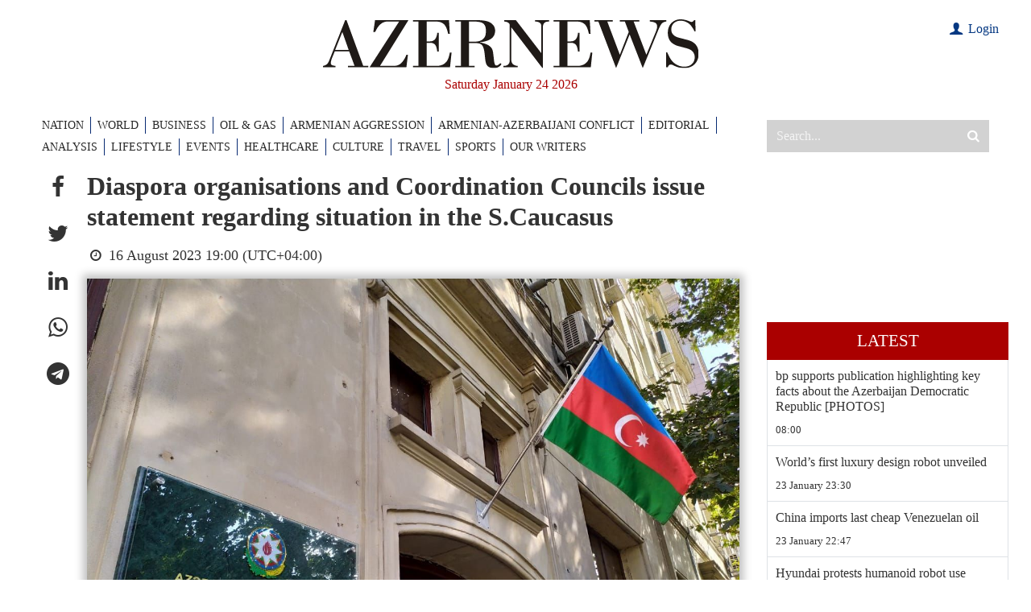

--- FILE ---
content_type: text/html; charset=UTF-8
request_url: https://www.azernews.az/nation/213626.html
body_size: 13264
content:
<!DOCTYPE html>
<html lang="en">

<head>
    <meta charset="UTF-8">
    <meta http-equiv="X-UA-Compatible" content="IE=edge">
    <meta name="viewport" content="width=device-width, initial-scale=1.0">

    <title>Diaspora organisations and Coordination Councils issue statement regarding situation in the S.Caucasus</title>

            <meta name="description" content="15 Coordination Councils operating in foreign countries and Azerbaijani diaspora organizations in 38 countries appealed to the international community regarding the situation in the South Caucasus region and supporting Azerbaijan's peace efforts.

">
    
            <meta name="keywords" content="Azerbaijan, SOCAR, Baku, Turkey, oil and gas news, politics, economy, analytics, business news, financial news, company news, Breaking News, World News, AzerNews">
    
    

    <!-- #FAVICONS -->
    <link rel="apple-touch-icon" sizes="180x180" href="/assets/favicon/apple-touch-icon.png?v=20220612">
    <link rel="icon" type="image/png" sizes="32x32" href="/assets/favicon/favicon-32x32.png?v=20220612">
    <link rel="icon" type="image/png" sizes="192x192" href="/assets/favicon/android-chrome-192x192.png?v=20220612">
    <link rel="icon" type="image/png" sizes="16x16" href="/assets/favicon/favicon-16x16.png?v=20220612">
    <link rel="manifest" href="/assets/favicon/site.webmanifest?v=20220612">
    <link rel="mask-icon" href="/assets/favicon/safari-pinned-tab.svg?v=20220612" color="#000000">
    <link rel="shortcut icon" href="/assets/favicon/favicon.ico?v=20220612">
    <meta name="msapplication-TileColor" content="#ffffff">
    <meta name="msapplication-TileImage" content="/assets/favicon/mstile-144x144.png?v=20220612">
    <meta name="msapplication-config" content="/assets/favicon/browserconfig.xml?v=20220612">
    <meta name="theme-color" content="#ffffff">

    <link rel="stylesheet" href="/assets/vendors/bootstrap/bootstrap.min.css">
    <link rel="stylesheet" href="/assets/vendors/swiper/swiper-bundle.min.css">
    <link rel="stylesheet" href="/assets/vendors/sweetalert2/sweetalert2.min.css">
    <link rel="stylesheet" href="/assets/vendors/fancybox/fancybox.css">
    <link rel="stylesheet" href="/assets/vendors/perfect-scrollbar-1.5.5/css/perfect-scrollbar.css">
    <link rel="stylesheet" href="/assets/styles/main.css?v1723123215">
    <link rel="stylesheet" href="/assets/styles/custom.css?v1672916614">

    <!--    <script src="https://kit.fontawesome.com/c92f577700.js" crossorigin="anonymous"></script>-->

    <meta name="google-signin-client_id" content="686817842900-qvl2kqjk79308u0n7c3derabsusde37q.apps.googleusercontent.com">

    <script>
        var lang = 'en';
    </script>

    <script async src="https://pagead2.googlesyndication.com/pagead/js/adsbygoogle.js?client=ca-pub-8735696352407267" crossorigin="anonymous"></script>
    <script async src="https://securepubads.g.doubleclick.net/tag/js/gpt.js" crossorigin="anonymous"></script>
    <script>
        window.googletag = window.googletag || {cmd: []};
        googletag.cmd.push(function () {
            googletag.defineSlot('/4376154/AZERNEWS_slot_TOP_1200x120', [[1200, 120], [1000, 120]], 'AZERNEWS_slot_TOP_1200x120').addService(googletag.pubads());
            googletag.defineSlot('/4376154/AZERNEWS_slot_RIGHT_01_300x600', [300, 600], 'AZERNEWS_slot_RIGHT_01_300x600').addService(googletag.pubads());
            //googletag.pubads().collapseEmptyDivs();
            googletag.pubads().enableSingleRequest();
            googletag.enableServices();
        });
    </script>

    <link rel="canonical" href="https://www.azernews.az/nation/213626.html" />
<meta name="twitter:card" content="summary_large_image" />
<meta name="twitter:description" content="15 Coordination Councils operating in foreign countries and Azerbaijani diaspora organizations in 38 countries appealed to the international community regarding the situation in the South Caucasus region and supporting Azerbaijan's peace efforts.

" />
<meta name="twitter:title" content="Diaspora organisations and Coordination Councils issue statement regarding situation in the S.Caucasus" />
<meta name="twitter:image" content="https://www.azernews.az/media/2023/08/17/20230731091745_diaspor_komite.jpg" />
<meta itemprop="datePublished" content="2023-08-16T19:00:00+04:00" />
<meta itemprop="dateCreated" content="2023-08-16T19:00:00+04:00" />
<meta itemprop="dateModified" content="2023-08-17T12:26:02+04:00" />
<meta itemprop="headline" content="Diaspora organisations and Coordination Councils issue statement regarding situation in the S.Caucasus" />
<meta itemprop="description" content="15 Coordination Councils operating in foreign countries and Azerbaijani diaspora organizations in 38 countries appealed to the international community regarding the situation in the South Caucasus region and supporting Azerbaijan's peace efforts.

" />
<meta name="lastmod" content="2023-08-17T12:26:02+04:00" />
<meta name="pubdate" content="2023-08-16T19:00:00+04:00" />
<meta property="fb:app_id" content="338740189854338">
<meta property="og:title" content="Diaspora organisations and Coordination Councils issue statement regarding situation in the S.Caucasus" />
<meta property="og:description" content="15 Coordination Councils operating in foreign countries and Azerbaijani diaspora organizations in 38 countries appealed to the international community regarding the situation in the South Caucasus region and supporting Azerbaijan's peace efforts.

" />
<meta property="og:type" content="article" />
<meta property="og:url" content="https://www.azernews.az/nation/213626.html" />
<meta property="og:locale" content="en_EN" />
<meta property="og:site_name" content="Azernews.Az" />
<meta property="article:section" content="Nation" />
<meta property="article:published_time" content="2023-08-16T19:00:00+04:00" />
<meta property="og:image" content="https://www.azernews.az/media/2023/08/17/20230731091745_diaspor_komite.jpg"/>
<meta property="og:image:width" content="1280" />
<meta property="og:image:height" content="960" />
<meta itemprop="image" content="https://www.azernews.az/media/2023/08/17/20230731091745_diaspor_komite.jpg"/>
<meta itemprop="thumbnailUrl" content="https://www.azernews.az/media/2023/08/17/876x563/20230731091745_diaspor_komite.jpg"/>
<link rel="image_src" href="https://www.azernews.az/media/2023/08/17/20230731091745_diaspor_komite.jpg" />
<link rel="alternate" type="application/rss+xml" title="Nation" href="https://www.azernews.az/rss/nation.rss" />

    <!-- Google tag (gtag.js) -->
<script async src="https://www.googletagmanager.com/gtag/js?id=G-05TZBLV5MP"></script>
<script>
    window.dataLayer = window.dataLayer || [];
    function gtag(){dataLayer.push(arguments);}
    gtag('js', new Date());

    gtag('config', 'G-05TZBLV5MP');
</script>

<!-- Google tag (gtag.js) -->
<script async src="https://www.googletagmanager.com/gtag/js?id=UA-33035162-1"></script>
<script>
    window.dataLayer = window.dataLayer || [];
    function gtag(){dataLayer.push(arguments);}
    gtag('js', new Date());

    gtag('config', 'UA-33035162-1');
</script>
    <!-- Yandex.Metrika counter -->
<script type="text/javascript" >
    (function(m,e,t,r,i,k,a){m[i]=m[i]||function(){(m[i].a=m[i].a||[]).push(arguments)};
        m[i].l=1*new Date();
        for (var j = 0; j < document.scripts.length; j++) {if (document.scripts[j].src === r) { return; }}
        k=e.createElement(t),a=e.getElementsByTagName(t)[0],k.async=1,k.src=r,a.parentNode.insertBefore(k,a)})
    (window, document, "script", "https://mc.yandex.ru/metrika/tag.js", "ym");

    ym(15751309, "init", {
        clickmap:true,
        trackLinks:true,
        accurateTrackBounce:true,
        webvisor:true
    });
</script>    <script>
    window.digitalks = window.digitalks || new function () {
        var t = this;
        t._e = [], t._c = {}, t.config = function (c) {
            var i;
            t._c = c, t._c.script_id ? ((i = document.createElement("script")).src = "//data.digitalks.az/v1/scripts/" + t._c.script_id + "/track.js?&cb=" + Math.random(), i.async = !0, document.head.appendChild(i)) : console.error("digitalks: script_id cannot be empty!")
        };
        ["track", "identify"].forEach(function (c) {
            t[c] = function () {
                t._e.push([c].concat(Array.prototype.slice.call(arguments, 0)))
            }
        })
    }

    digitalks.config({
        script_id: "481fbec3-8cd4-4764-b3dd-e15ebe64d48d",
        page_url: location.href,
        referrer: document.referrer
    })
</script>

</head>
<body>
<!-- Yandex.Metrika counter -->
<noscript><div><img src="https://mc.yandex.ru/watch/15751309" style="position:absolute; left:-9999px;" alt="" /></div></noscript>
<!-- /Yandex.Metrika counter --><header>

    <!-- For SEO -->
    <h1 class="d-none">Azernews.Az</h1>

    <div class="top-banner d-none">
        <div class="container overflow-hidden">
            <div id='AZERNEWS_slot_TOP_1200x120' style='min-width: 1000px; min-height: 120px;'>
    <script>
        googletag.cmd.push(function() { googletag.display('AZERNEWS_slot_TOP_1200x120'); });
    </script>
</div>
        </div>
    </div>

    <div class="container">

        <div class="row py-4">
            <div class="col-md-12 pe-4 mb-4 mb-md-2 mb-xl-0">
                <a class="d-block" href="/">
                    <img src="/assets/images/logo/logo.svg" alt="Azernews logo" class="logo">
                </a>
                <div class="header-date">Saturday January 24 2026</div>
<!--                -->                    <div class="user">
                                                    <div><a href="#" class="login-modal-btn"><i class="icon-user"></i> Login</a></div>
                                            </div>
<!--                -->            </div>


        </div>

        <div class="row">
            <div class="col-xl-9">
                    <nav class="navbar">
        <ul class="navbar-nav">
            <li class="nav-item d-lg-none">
                <a href="https://www.azernews.az/latest/" class="nav-link">Latest</a>
            </li>
                                <li class="nav-item">
                        <a href="/nation/" class="nav-link">NATION</a>
                    </li>
                                                <li class="nav-item">
                        <a href="/region/" class="nav-link">WORLD</a>
                    </li>
                                                <li class="nav-item">
                        <a href="/business/" class="nav-link">BUSINESS</a>
                    </li>
                                                <li class="nav-item">
                        <a href="/oil_and_gas/" class="nav-link">OIL &AMP; GAS</a>
                    </li>
                                                <li class="nav-item">
                        <a href="/aggression/" class="nav-link">ARMENIAN AGGRESSION</a>
                    </li>
                                                <li class="nav-item">
                        <a href="/karabakh/" class="nav-link">ARMENIAN-AZERBAIJANI CONFLICT</a>
                    </li>
                                                <li class="nav-item">
                        <a href="/editorial/" class="nav-link">EDITORIAL</a>
                    </li>
                                                <li class="nav-item">
                        <a href="/analysis/" class="nav-link">ANALYSIS</a>
                    </li>
                                                <li class="nav-item">
                        <a href="/lifestyle/" class="nav-link">LIFESTYLE</a>
                    </li>
                                                            <li class="nav-item">
                        <a href="/events/" class="nav-link">EVENTS</a>
                    </li>
                                                <li class="nav-item">
                        <a href="/healthcare/" class="nav-link">HEALTHCARE</a>
                    </li>
                                                            <li class="nav-item">
                        <a href="/culture/" class="nav-link">CULTURE</a>
                    </li>
                                                <li class="nav-item">
                        <a href="/travel/" class="nav-link">TRAVEL</a>
                    </li>
                                                <li class="nav-item">
                        <a href="/sports/" class="nav-link">SPORTS</a>
                    </li>
                                                            <li class="nav-item">
                        <a href="/our-writers/" class="nav-link">OUR WRITERS</a>
                    </li>
                                                                                                </ul>
        <button class="btn btn-close btn-close-white d-block d-md-none"></button>
    </nav>

            </div>
            <div class="col-xl-3 d-flex d-md-block">
                <button id="mobile-menu-trigger"
                        class="d-block d-md-none">
                    <span></span>
                </button>
                <div class="search-wrapper">
                    <form action="/search" method="get">
                        <input type="search" name="query" placeholder="Search..." autocomplete="off">
                        <button type="submit"><i class="icon-search"></i></button>
                    </form>
                </div>
            </div>
        </div>
    </div>

</header>
    <main>
        <div class="container">
            <div class="row">
                <!-- Main Block -->
                <div class="col-lg-9">
                    <!--<nav>
                        <ol class="breadcrumb">
                            <li class="breadcrumb-item">
                                <a href="/"></a>
                            </li>
                                                            <li class="breadcrumb-item">
                                    <a href="" class="active"></a>
                                </li>
                                                    </ol>
                    </nav>-->

                    <div id="articles-list">
                        <article class="d-flex border-bottom article-page" data-id="213626" data-date="1692198000" data-categoryId="1">

    <ul class="article-share list-unstyled mb-0">
        <li>
            <a role="button" class="social-fb" data-sharer="facebook" data-url="https://www.azernews.az/nation/213626.html"><i class="icon-facebook"></i></a>
        </li>
        <li>
            <a role="button" class="social-tw" data-sharer="twitter" data-title="Diaspora organisations and Coordination Councils issue statement regarding situation in the S.Caucasus" data-url="https://www.azernews.az/nation/213626.html"><i class="icon-twitter"></i></a>
        </li>
        <li>
            <a role="button" class="social-li" data-sharer="linkedin" data-url="https://www.azernews.az/nation/213626.html"><i class="icon-linkedin"></i></a>
        </li>
        <li>
            <a role="button" class="social-wa" data-sharer="whatsapp" data-title="Diaspora organisations and Coordination Councils issue statement regarding situation in the S.Caucasus" data-url="https://www.azernews.az/nation/213626.html" data-web="true"><i class="icon-whatsapp"></i></a>
        </li>
        <li>
            <a role="button" class="social-tg" data-sharer="telegram" data-url="https://www.azernews.az/nation/213626.html"><i class="icon-telegram"></i></a>
        </li>
    </ul>

    <div class="article-content-wrapper">
        <h2>Diaspora organisations and Coordination Councils issue statement regarding situation in the S.Caucasus</h2>

        <div class="meta flex-column flex-md-row">
            <!--<a href=""></a>-->
            <span class="me-3"><i class="icon-clock"></i> 16 August 2023 19:00 (UTC+04:00)</span>
            <!--<span><i class="fas fa-eye"></i> </span>-->
        </div>

                    <figure>
                <img src="https://www.azernews.az/media/2023/08/17/20230731091745_diaspor_komite.jpg" alt="Diaspora organisations and Coordination Councils issue statement regarding situation in the S.Caucasus" class="article-main-img">
                <!--                <figcaption>--><!--</figcaption>-->
            </figure>
        
        <div class="article-content">

            
            <p>15 Coordination Councils operating in foreign countries and
Azerbaijani diaspora organizations in 38 countries appealed to the
international community regarding the situation in the South
Caucasus region and supporting Azerbaijan's peace efforts.</p>
<p>According to <strong>Azernews</strong>, in the statement
addressed to the United Nations (UN) and other international
organizations, attention was drawn to the remaining actual problems
related to the post-war situation between Azerbaijan and Armenia in
2020.</p>
<p>It was pointed out that the revanchist forces in Armenia and the
Armenian diaspora in the world complicate the issue of achieving
sustainable peace in the region.</p>
<p>Diaspora organizations reminding once again that Armenia has
caused terrible destruction and ecological terror in the
Azerbaijani lands occupied by Armenia for 30 years, as a result of
the mines planted by the Armenian armed forces, more than 300
innocent civilians and soldiers of Azerbaijan have been killed and
injured so far. However, all communication routes with Karabakh are
open.</p>
<p>It was brought to attention that Azerbaijan's only demand is to
protect its sovereignty over its territories, including transport
and communication routes, and this demand fully complies with
international legal norms, and our country, which is carrying out
large-scale restoration and reconstruction works in the Karabakh
region, is not interested in conflict and new unrest. "We want
peace very much - this remains our steadfast position."</p>
<p>Diaspora organizations called on the international community not
to strain relations between the two countries, but to help in
organizing a constructive dialogue. "Only through understanding,
cooperation and mutual respect can we hope to achieve the lasting
peace that our region so desperately needs."</p>
<p>---</p>
<p>Follow us on Twitter <a href="https://twitter.com/AzerNewsAz"
style=
"box-sizing: border-box; color: rgb(13, 110, 253);">@AzerNewsAz</a></p>
        </div>

        
                    <div class="article-tags">
                <ul class="list-unstyled">
                    <li>Tags:</li>
                                            <li>
                            <a href="https://www.azernews.az/tags/6208/">Azerbaijani State Committee for Work with Diaspora</a>
                        </li>
                                            <li>
                            <a href="https://www.azernews.az/tags/24723/">Armenian aggression against Azerbaijan</a>
                        </li>
                                            <li>
                            <a href="https://www.azernews.az/tags/33923/">Coordination Council of Azerbaijanis</a>
                        </li>
                                    </ul>
            </div>
        


        <section style="background-color: #0747a5; color: #fff; padding: 2rem 3rem 1rem 3rem; margin-top: 20px; font-size:1.2rem">
            <p><strong>Here we are to serve you with news right now. It does not cost much, but worth your attention.</strong></p>

            <p><strong>Choose to support open, independent, quality journalism and subscribe on a monthly basis.</strong></p>

            <p><strong>By subscribing to our online newspaper, you can have full digital access to all news, analysis, and much more.</strong></p>

            <div class="subscription-select-btn" data-code="m12"
                 style="
                                display: inline-flex;
                                background-color: #fff;
                                cursor: pointer;
                                align-items: center;
                                justify-content: center;
    padding: 5px 15px;
    color: #0747a5;
    font-weight: bold;
    min-width: 160px;
    margin-bottom: 1rem;">Subscribe
            </div>


            <p>You can also follow AzerNEWS on Twitter <a href="https://twitter.com/AzerNewsAz" target="_blank" style="color: #fff;">@AzerNewsAz</a> or Facebook <a
                        href="https://www.facebook.com/profile.php?id=100064196822443"
                        target="_blank" style="color: #fff;">@AzerNewsNewspaper</a></p>

            <p><strong>Thank you!</strong></p>
        </section>
    </div>
</article>


                    </div>

                    <div id="article-loader" class="loader-wrapper">
                        <div class="spinner-border" role="status">
                            <span class="visually-hidden">Loading...</span>
                        </div>
                    </div>
                </div>
                <!-- Sidebar -->
<div class="col-lg-3 d-none d-lg-flex">

    <!--<div class="chronicle mb-3">
        <img class="mb-3" src="/assets/images/chronique.jpg" alt="Chronique">
        <a href="#">
            <h5>Chronique</h5>
        </a>
        <p class="excerpt">Proces du 13-November : ce que ces hommes opaques ont dans la tete, par Emmanuel Carrere</p>
        <p>Lorem ipsum dolor sit amet consectetur adipisicing elit. Deleniti animi ipsam modi veniam quos? Blanditiis optio incidunt eum omnis ratione error temporibus iure porro esse, laborum vitae voluptatem tempore nostrum!</p>
    </div>-->

    <!--<div class="sub-chronicle mb-3">
        <a href="#">
            <img src="/assets/images/sidebar-1.jpg"
                 alt="Sidebar">
            <h5>Proces du 13-November : ce que ces hommes opaques ont dans la tete, par Emmanuel Carrere</h5>
        </a>
    </div>-->

    <div class="latest-news mb-3">

        <div class="ads-placement">
    <div id='AZERNEWS_slot_RIGHT_01_300x600' style='min-width: 300px; min-height: 1px;'>
    <script>
        googletag.cmd.push(function() { googletag.display('AZERNEWS_slot_RIGHT_01_300x600'); });
    </script>
</div>        </div>

    <div class="ads-placement">
        <iframe style="width: 100%; aspect-ratio: 16/9;" src="https://www.youtube.com/embed/39s5FnpsWPo" title="YouTube video player" frameborder="0" allow="accelerometer; autoplay; clipboard-write; encrypted-media; gyroscope; picture-in-picture; web-share" referrerpolicy="strict-origin-when-cross-origin" allowfullscreen></iframe>
    </div>

    <a href="https://www.azernews.az/latest/" class="latest-news-link">Latest</a>

    <ul class="list-unstyled m-0 border-start border-end" style="position:relative; height: 3000px;">
                    <li class="latest-news-item border-bottom">
                <a href="https://www.azernews.az/nation/253438.html">
                    <h4>bp supports publication highlighting key facts about the Azerbaijan Democratic Republic [PHOTOS]</h4>
                </a>
                <a href="https://www.azernews.az/nation/">
                    <div class="info">
                        <!--<span class="category-link"></span>-->
                        <span class="time">08:00</span>
                    </div>
                </a>
            </li>
                    <li class="latest-news-item border-bottom">
                <a href="https://www.azernews.az/region/253442.html">
                    <h4>World’s first luxury design robot unveiled</h4>
                </a>
                <a href="https://www.azernews.az/region/">
                    <div class="info">
                        <!--<span class="category-link"></span>-->
                        <span class="time">23 January 23:30</span>
                    </div>
                </a>
            </li>
                    <li class="latest-news-item border-bottom">
                <a href="https://www.azernews.az/region/253443.html">
                    <h4>China imports last cheap Venezuelan oil</h4>
                </a>
                <a href="https://www.azernews.az/region/">
                    <div class="info">
                        <!--<span class="category-link"></span>-->
                        <span class="time">23 January 22:47</span>
                    </div>
                </a>
            </li>
                    <li class="latest-news-item border-bottom">
                <a href="https://www.azernews.az/region/253440.html">
                    <h4>Hyundai protests humanoid robot use</h4>
                </a>
                <a href="https://www.azernews.az/region/">
                    <div class="info">
                        <!--<span class="category-link"></span>-->
                        <span class="time">23 January 22:05</span>
                    </div>
                </a>
            </li>
                    <li class="latest-news-item border-bottom">
                <a href="https://www.azernews.az/region/253439.html">
                    <h4>AI struggles to recognize dialects in Swedish hospitals</h4>
                </a>
                <a href="https://www.azernews.az/region/">
                    <div class="info">
                        <!--<span class="category-link"></span>-->
                        <span class="time">23 January 21:33</span>
                    </div>
                </a>
            </li>
                    <li class="latest-news-item border-bottom">
                <a href="https://www.azernews.az/region/253441.html">
                    <h4>Japan sees steady increase in core consumer prices [PHOTOS]</h4>
                </a>
                <a href="https://www.azernews.az/region/">
                    <div class="info">
                        <!--<span class="category-link"></span>-->
                        <span class="time">23 January 20:47</span>
                    </div>
                </a>
            </li>
                    <li class="latest-news-item border-bottom">
                <a href="https://www.azernews.az/region/253436.html">
                    <h4>Spain refuses to join Trump's Board of Peace</h4>
                </a>
                <a href="https://www.azernews.az/region/">
                    <div class="info">
                        <!--<span class="category-link"></span>-->
                        <span class="time">23 January 20:09</span>
                    </div>
                </a>
            </li>
                    <li class="latest-news-item border-bottom">
                <a href="https://www.azernews.az/culture/253425.html">
                    <h4>Shahriyar Cultural Center holds concert showcasing Western Azerbaijan's ashig art [PHOTOS]</h4>
                </a>
                <a href="https://www.azernews.az/culture/">
                    <div class="info">
                        <!--<span class="category-link"></span>-->
                        <span class="time">23 January 19:41</span>
                    </div>
                </a>
            </li>
                    <li class="latest-news-item border-bottom">
                <a href="https://www.azernews.az/sports/253422.html">
                    <h4>Azerbaijan Wrestling Federation leadership visits Garabagh [PHOTOS]</h4>
                </a>
                <a href="https://www.azernews.az/sports/">
                    <div class="info">
                        <!--<span class="category-link"></span>-->
                        <span class="time">23 January 19:11</span>
                    </div>
                </a>
            </li>
                    <li class="latest-news-item border-bottom">
                <a href="https://www.azernews.az/culture/253432.html">
                    <h4>'Azerbaijani Culture – 2040' Cultural Concept presented in Baku [PHOTOS]</h4>
                </a>
                <a href="https://www.azernews.az/culture/">
                    <div class="info">
                        <!--<span class="category-link"></span>-->
                        <span class="time">23 January 18:32</span>
                    </div>
                </a>
            </li>
                    <li class="latest-news-item border-bottom">
                <a href="https://www.azernews.az/business/253434.html">
                    <h4>AZAL partners with Accelya to advance its NDC retail strategy</h4>
                </a>
                <a href="https://www.azernews.az/business/">
                    <div class="info">
                        <!--<span class="category-link"></span>-->
                        <span class="time">23 January 18:15</span>
                    </div>
                </a>
            </li>
                    <li class="latest-news-item border-bottom">
                <a href="https://www.azernews.az/culture/253405.html">
                    <h4>Uzeyir Hajibayli Award presented on occasion of composer's anniversary [PHOTOS]</h4>
                </a>
                <a href="https://www.azernews.az/culture/">
                    <div class="info">
                        <!--<span class="category-link"></span>-->
                        <span class="time">23 January 17:56</span>
                    </div>
                </a>
            </li>
                    <li class="latest-news-item border-bottom">
                <a href="https://www.azernews.az/analysis/253435.html">
                    <h4>What Davos revealed about erosion of rules-based international order [COMMENTARY]</h4>
                </a>
                <a href="https://www.azernews.az/analysis/">
                    <div class="info">
                        <!--<span class="category-link"></span>-->
                        <span class="time">23 January 17:44</span>
                    </div>
                </a>
            </li>
                    <li class="latest-news-item border-bottom">
                <a href="https://www.azernews.az/business/253416.html">
                    <h4>Smartphone imports fall in volume but rise in value in 2025 as average prices climb</h4>
                </a>
                <a href="https://www.azernews.az/business/">
                    <div class="info">
                        <!--<span class="category-link"></span>-->
                        <span class="time">23 January 17:39</span>
                    </div>
                </a>
            </li>
                    <li class="latest-news-item border-bottom">
                <a href="https://www.azernews.az/culture/253429.html">
                    <h4>Winter Fairy Tale: Azerbaijan launches contest for art exhibition</h4>
                </a>
                <a href="https://www.azernews.az/culture/">
                    <div class="info">
                        <!--<span class="category-link"></span>-->
                        <span class="time">23 January 17:23</span>
                    </div>
                </a>
            </li>
                    <li class="latest-news-item border-bottom">
                <a href="https://www.azernews.az/culture/253437.html">
                    <h4>Philharmonic Hall holds literary and musical evening celebrating Aliagha Vahid's poetry [PHOTOS]</h4>
                </a>
                <a href="https://www.azernews.az/culture/">
                    <div class="info">
                        <!--<span class="category-link"></span>-->
                        <span class="time">23 January 17:12</span>
                    </div>
                </a>
            </li>
                    <li class="latest-news-item border-bottom">
                <a href="https://www.azernews.az/region/253417.html">
                    <h4>India’s reliance to restart Russian oil imports in February and March despite sanctions spotlight</h4>
                </a>
                <a href="https://www.azernews.az/region/">
                    <div class="info">
                        <!--<span class="category-link"></span>-->
                        <span class="time">23 January 17:08</span>
                    </div>
                </a>
            </li>
                    <li class="latest-news-item border-bottom">
                <a href="https://www.azernews.az/business/253424.html">
                    <h4>Azerbaijan outbound travel slips but remains above pre‑pandemic levels</h4>
                </a>
                <a href="https://www.azernews.az/business/">
                    <div class="info">
                        <!--<span class="category-link"></span>-->
                        <span class="time">23 January 16:49</span>
                    </div>
                </a>
            </li>
                    <li class="latest-news-item border-bottom">
                <a href="https://www.azernews.az/culture/253431.html">
                    <h4>Cadenza Orchestra to perform at Int'l Mugham Center</h4>
                </a>
                <a href="https://www.azernews.az/culture/">
                    <div class="info">
                        <!--<span class="category-link"></span>-->
                        <span class="time">23 January 16:37</span>
                    </div>
                </a>
            </li>
                    <li class="latest-news-item border-bottom">
                <a href="https://www.azernews.az/nation/253433.html">
                    <h4>Azerbaijan, Iran review ties and regional stability amid Tehran tensions [PHOTOS]</h4>
                </a>
                <a href="https://www.azernews.az/nation/">
                    <div class="info">
                        <!--<span class="category-link"></span>-->
                        <span class="time">23 January 16:26</span>
                    </div>
                </a>
            </li>
                    <li class="latest-news-item border-bottom">
                <a href="https://www.azernews.az/business/253419.html">
                    <h4>Azerbaijan’s tomato exports surge in 2025</h4>
                </a>
                <a href="https://www.azernews.az/business/">
                    <div class="info">
                        <!--<span class="category-link"></span>-->
                        <span class="time">23 January 16:18</span>
                    </div>
                </a>
            </li>
                    <li class="latest-news-item border-bottom">
                <a href="https://www.azernews.az/culture/253428.html">
                    <h4>Ganja to host Kapaz Dance Cup 2026</h4>
                </a>
                <a href="https://www.azernews.az/culture/">
                    <div class="info">
                        <!--<span class="category-link"></span>-->
                        <span class="time">23 January 16:00</span>
                    </div>
                </a>
            </li>
                    <li class="latest-news-item border-bottom">
                <a href="https://www.azernews.az/sports/253421.html">
                    <h4>Azerbaijan participates in Snow Polo World Cup [PHOTOS]</h4>
                </a>
                <a href="https://www.azernews.az/sports/">
                    <div class="info">
                        <!--<span class="category-link"></span>-->
                        <span class="time">23 January 15:43</span>
                    </div>
                </a>
            </li>
                    <li class="latest-news-item border-bottom">
                <a href="https://www.azernews.az/business/253418.html">
                    <h4>Azerbaijan transport sector revenue hits ₼14.9 billion in 2025</h4>
                </a>
                <a href="https://www.azernews.az/business/">
                    <div class="info">
                        <!--<span class="category-link"></span>-->
                        <span class="time">23 January 15:42</span>
                    </div>
                </a>
            </li>
                    <li class="latest-news-item border-bottom">
                <a href="https://www.azernews.az/culture/253420.html">
                    <h4>National Art Museum holds lecture on Mirza Gadim Iravani's artistic legacy [PHOTOS]</h4>
                </a>
                <a href="https://www.azernews.az/culture/">
                    <div class="info">
                        <!--<span class="category-link"></span>-->
                        <span class="time">23 January 15:24</span>
                    </div>
                </a>
            </li>
                    <li class="latest-news-item border-bottom">
                <a href="https://www.azernews.az/region/253430.html">
                    <h4>Abu Dhabi hosts Russia-US-Ukraine talks, Donetsk remains key sticking point</h4>
                </a>
                <a href="https://www.azernews.az/region/">
                    <div class="info">
                        <!--<span class="category-link"></span>-->
                        <span class="time">23 January 15:04</span>
                    </div>
                </a>
            </li>
                    <li class="latest-news-item border-bottom">
                <a href="https://www.azernews.az/region/253426.html">
                    <h4>Russian envoy in Germany expelled over spying allegations</h4>
                </a>
                <a href="https://www.azernews.az/region/">
                    <div class="info">
                        <!--<span class="category-link"></span>-->
                        <span class="time">23 January 14:47</span>
                    </div>
                </a>
            </li>
                    <li class="latest-news-item border-bottom">
                <a href="https://www.azernews.az/business/253415.html">
                    <h4>Azerbaijan’s copper exports surge as domestic production accelerates</h4>
                </a>
                <a href="https://www.azernews.az/business/">
                    <div class="info">
                        <!--<span class="category-link"></span>-->
                        <span class="time">23 January 14:39</span>
                    </div>
                </a>
            </li>
                    <li class="latest-news-item border-bottom">
                <a href="https://www.azernews.az/region/253412.html">
                    <h4>India rushes to contain deadly virus outbreak</h4>
                </a>
                <a href="https://www.azernews.az/region/">
                    <div class="info">
                        <!--<span class="category-link"></span>-->
                        <span class="time">23 January 14:24</span>
                    </div>
                </a>
            </li>
                    <li class="latest-news-item border-bottom">
                <a href="https://www.azernews.az/culture/253410.html">
                    <h4>Hungarian National Museum opens exhibition honoring Hunnic ruler [PHOTOS]</h4>
                </a>
                <a href="https://www.azernews.az/culture/">
                    <div class="info">
                        <!--<span class="category-link"></span>-->
                        <span class="time">23 January 14:13</span>
                    </div>
                </a>
            </li>
                    <li class="latest-news-item border-bottom">
                <a href="https://www.azernews.az/analysis/253423.html">
                    <h4>Ukraine, Russia and United States: What can realistically emerge from tripartite meeting?</h4>
                </a>
                <a href="https://www.azernews.az/analysis/">
                    <div class="info">
                        <!--<span class="category-link"></span>-->
                        <span class="time">23 January 13:55</span>
                    </div>
                </a>
            </li>
                    <li class="latest-news-item border-bottom">
                <a href="https://www.azernews.az/business/253411.html">
                    <h4>Georgia’s aluminum imports from Azerbaijan more than double in 2025</h4>
                </a>
                <a href="https://www.azernews.az/business/">
                    <div class="info">
                        <!--<span class="category-link"></span>-->
                        <span class="time">23 January 13:38</span>
                    </div>
                </a>
            </li>
                    <li class="latest-news-item border-bottom">
                <a href="https://www.azernews.az/region/253414.html">
                    <h4>Iran fires back at Zelensky after Davos remarks, calling him 'clown'</h4>
                </a>
                <a href="https://www.azernews.az/region/">
                    <div class="info">
                        <!--<span class="category-link"></span>-->
                        <span class="time">23 January 13:17</span>
                    </div>
                </a>
            </li>
                    <li class="latest-news-item border-bottom">
                <a href="https://www.azernews.az/business/253409.html">
                    <h4>Azerbaijan-CIS trade grows for third straight year, reaching $7.635bln</h4>
                </a>
                <a href="https://www.azernews.az/business/">
                    <div class="info">
                        <!--<span class="category-link"></span>-->
                        <span class="time">23 January 12:59</span>
                    </div>
                </a>
            </li>
                    <li class="latest-news-item border-bottom">
                <a href="https://www.azernews.az/sports/253413.html">
                    <h4>Azerbaijan Premier League's matches to kick off today</h4>
                </a>
                <a href="https://www.azernews.az/sports/">
                    <div class="info">
                        <!--<span class="category-link"></span>-->
                        <span class="time">23 January 12:36</span>
                    </div>
                </a>
            </li>
                    <li class="latest-news-item border-bottom">
                <a href="https://www.azernews.az/region/253406.html">
                    <h4>Musk predicts AI will outgrow humanity’s intelligence and abundance is closer than we think</h4>
                </a>
                <a href="https://www.azernews.az/region/">
                    <div class="info">
                        <!--<span class="category-link"></span>-->
                        <span class="time">23 January 12:18</span>
                    </div>
                </a>
            </li>
                    <li class="latest-news-item border-bottom">
                <a href="https://www.azernews.az/business/253408.html">
                    <h4>Azerbaijan leads Georgia’s cigarette imports as bilateral trade surges in 2025</h4>
                </a>
                <a href="https://www.azernews.az/business/">
                    <div class="info">
                        <!--<span class="category-link"></span>-->
                        <span class="time">23 January 12:00</span>
                    </div>
                </a>
            </li>
                    <li class="latest-news-item border-bottom">
                <a href="https://www.azernews.az/sports/253403.html">
                    <h4>Neftchi Sports Club athletes finish season in medal glory [PHOTOS]</h4>
                </a>
                <a href="https://www.azernews.az/sports/">
                    <div class="info">
                        <!--<span class="category-link"></span>-->
                        <span class="time">23 January 11:39</span>
                    </div>
                </a>
            </li>
                    <li class="latest-news-item border-bottom">
                <a href="https://www.azernews.az/region/253407.html">
                    <h4>“We’re watching Iran”: Trump orders US naval armada toward Gulf</h4>
                </a>
                <a href="https://www.azernews.az/region/">
                    <div class="info">
                        <!--<span class="category-link"></span>-->
                        <span class="time">23 January 11:21</span>
                    </div>
                </a>
            </li>
                    <li class="latest-news-item border-bottom">
                <a href="https://www.azernews.az/region/253402.html">
                    <h4>Trump suggests using NATO provisions to curb illegal migration at US southern border</h4>
                </a>
                <a href="https://www.azernews.az/region/">
                    <div class="info">
                        <!--<span class="category-link"></span>-->
                        <span class="time">23 January 11:01</span>
                    </div>
                </a>
            </li>
                    <li class="latest-news-item border-bottom">
                <a href="https://www.azernews.az/region/253404.html">
                    <h4>Russia, Ukraine and US hold first trilateral peace talks in UAE since 2022 invasion</h4>
                </a>
                <a href="https://www.azernews.az/region/">
                    <div class="info">
                        <!--<span class="category-link"></span>-->
                        <span class="time">23 January 10:53</span>
                    </div>
                </a>
            </li>
                    <li class="latest-news-item border-bottom">
                <a href="https://www.azernews.az/business/253401.html">
                    <h4>S&amp;P Global Ratings Sees Azerbaijan’s Banks Remaining Resilient in 2026</h4>
                </a>
                <a href="https://www.azernews.az/business/">
                    <div class="info">
                        <!--<span class="category-link"></span>-->
                        <span class="time">23 January 10:42</span>
                    </div>
                </a>
            </li>
                    <li class="latest-news-item border-bottom">
                <a href="https://www.azernews.az/oil_and_gas/253400.html">
                    <h4>Azeri Light crude prices decline at Augusta and Ceyhan ports</h4>
                </a>
                <a href="https://www.azernews.az/oil_and_gas/">
                    <div class="info">
                        <!--<span class="category-link"></span>-->
                        <span class="time">23 January 10:21</span>
                    </div>
                </a>
            </li>
                    <li class="latest-news-item border-bottom">
                <a href="https://www.azernews.az/business/253399.html">
                    <h4>Baku brings together regional leaders for clean energy transition discussions</h4>
                </a>
                <a href="https://www.azernews.az/business/">
                    <div class="info">
                        <!--<span class="category-link"></span>-->
                        <span class="time">23 January 10:00</span>
                    </div>
                </a>
            </li>
                    <li class="latest-news-item border-bottom">
                <a href="https://www.azernews.az/region/253395.html">
                    <h4>Trump: Big retaliation if Europe sells US assets</h4>
                </a>
                <a href="https://www.azernews.az/region/">
                    <div class="info">
                        <!--<span class="category-link"></span>-->
                        <span class="time">23 January 09:00</span>
                    </div>
                </a>
            </li>
                    <li class="latest-news-item border-bottom">
                <a href="https://www.azernews.az/analysis/253386.html">
                    <h4>Gas prices spike in EU as winter bites, and what that means for Azerbaijan</h4>
                </a>
                <a href="https://www.azernews.az/analysis/">
                    <div class="info">
                        <!--<span class="category-link"></span>-->
                        <span class="time">23 January 08:30</span>
                    </div>
                </a>
            </li>
                    <li class="latest-news-item border-bottom">
                <a href="https://www.azernews.az/region/253394.html">
                    <h4>Blue Origin launches Starlink rival project</h4>
                </a>
                <a href="https://www.azernews.az/region/">
                    <div class="info">
                        <!--<span class="category-link"></span>-->
                        <span class="time">23 January 08:00</span>
                    </div>
                </a>
            </li>
                    <li class="latest-news-item border-bottom">
                <a href="https://www.azernews.az/region/253390.html">
                    <h4>Dyson targets Korean market with tailored appliances</h4>
                </a>
                <a href="https://www.azernews.az/region/">
                    <div class="info">
                        <!--<span class="category-link"></span>-->
                        <span class="time">22 January 23:36</span>
                    </div>
                </a>
            </li>
                    <li class="latest-news-item border-bottom">
                <a href="https://www.azernews.az/region/253366.html">
                    <h4>Minister Bolat outlines Türkiye’s export-led growth strategy amid global uncertainty</h4>
                </a>
                <a href="https://www.azernews.az/region/">
                    <div class="info">
                        <!--<span class="category-link"></span>-->
                        <span class="time">22 January 23:07</span>
                    </div>
                </a>
            </li>
                    <li class="latest-news-item border-bottom">
                <a href="https://www.azernews.az/region/253393.html">
                    <h4>EU bans suitcase wrapping for air travelers</h4>
                </a>
                <a href="https://www.azernews.az/region/">
                    <div class="info">
                        <!--<span class="category-link"></span>-->
                        <span class="time">22 January 22:53</span>
                    </div>
                </a>
            </li>
                    <li class="latest-news-item border-bottom">
                <a href="https://www.azernews.az/region/253392.html">
                    <h4>Kia lowers EV prices in Korea due to competition</h4>
                </a>
                <a href="https://www.azernews.az/region/">
                    <div class="info">
                        <!--<span class="category-link"></span>-->
                        <span class="time">22 January 22:22</span>
                    </div>
                </a>
            </li>
                    <li class="latest-news-item border-bottom">
                <a href="https://www.azernews.az/region/253391.html">
                    <h4>World’s oldest rock art found in Indonesian cave</h4>
                </a>
                <a href="https://www.azernews.az/region/">
                    <div class="info">
                        <!--<span class="category-link"></span>-->
                        <span class="time">22 January 21:47</span>
                    </div>
                </a>
            </li>
                    <li class="latest-news-item border-bottom">
                <a href="https://www.azernews.az/nation/253397.html">
                    <h4>Video of President Aliyev at Peace Charter signing and meeting with US President shared online [VIDEO]</h4>
                </a>
                <a href="https://www.azernews.az/nation/">
                    <div class="info">
                        <!--<span class="category-link"></span>-->
                        <span class="time">22 January 21:28</span>
                    </div>
                </a>
            </li>
                    <li class="latest-news-item border-bottom">
                <a href="https://www.azernews.az/nation/253396.html">
                    <h4>Footage of Azerbaijani President's participation in WEF in Davos posted on his social media accounts [VIDEO]</h4>
                </a>
                <a href="https://www.azernews.az/nation/">
                    <div class="info">
                        <!--<span class="category-link"></span>-->
                        <span class="time">22 January 21:23</span>
                    </div>
                </a>
            </li>
                    <li class="latest-news-item border-bottom">
                <a href="https://www.azernews.az/region/253389.html">
                    <h4>Major manufacturers restrict infant formula distribution</h4>
                </a>
                <a href="https://www.azernews.az/region/">
                    <div class="info">
                        <!--<span class="category-link"></span>-->
                        <span class="time">22 January 21:21</span>
                    </div>
                </a>
            </li>
                    <li class="latest-news-item border-bottom">
                <a href="https://www.azernews.az/region/253356.html">
                    <h4>ASELSAN deploys advanced air traffic control radar at Damascus airport</h4>
                </a>
                <a href="https://www.azernews.az/region/">
                    <div class="info">
                        <!--<span class="category-link"></span>-->
                        <span class="time">22 January 20:52</span>
                    </div>
                </a>
            </li>
                    <li class="latest-news-item border-bottom">
                <a href="https://www.azernews.az/region/253388.html">
                    <h4>Foxconn and Mitsubishi to produce EV buses in Japan</h4>
                </a>
                <a href="https://www.azernews.az/region/">
                    <div class="info">
                        <!--<span class="category-link"></span>-->
                        <span class="time">22 January 20:20</span>
                    </div>
                </a>
            </li>
                    <li class="latest-news-item border-bottom">
                <a href="https://www.azernews.az/region/253387.html">
                    <h4>South Korea enacts first comprehensive AI safety law</h4>
                </a>
                <a href="https://www.azernews.az/region/">
                    <div class="info">
                        <!--<span class="category-link"></span>-->
                        <span class="time">22 January 19:20</span>
                    </div>
                </a>
            </li>
                    <li class="latest-news-item border-bottom">
                <a href="https://www.azernews.az/region/253358.html">
                    <h4>Erdoğan unveils 445 billion-lira youth employment programme</h4>
                </a>
                <a href="https://www.azernews.az/region/">
                    <div class="info">
                        <!--<span class="category-link"></span>-->
                        <span class="time">22 January 18:47</span>
                    </div>
                </a>
            </li>
                    <li class="latest-news-item border-bottom">
                <a href="https://www.azernews.az/culture/253372.html">
                    <h4>Bahruz Kangarli at 133: short life that shaped Azerbaijani realist art [PHOTOS]</h4>
                </a>
                <a href="https://www.azernews.az/culture/">
                    <div class="info">
                        <!--<span class="category-link"></span>-->
                        <span class="time">22 January 18:15</span>
                    </div>
                </a>
            </li>
                    <li class="latest-news-item border-bottom">
                <a href="https://www.azernews.az/nation/253379.html">
                    <h4>Parliamentary Youth and Sports Committee approves 2026 spring plan</h4>
                </a>
                <a href="https://www.azernews.az/nation/">
                    <div class="info">
                        <!--<span class="category-link"></span>-->
                        <span class="time">22 January 17:58</span>
                    </div>
                </a>
            </li>
                    <li class="latest-news-item border-bottom">
                <a href="https://www.azernews.az/business/253380.html">
                    <h4>Hybrid cars make up nearly 60% of Azerbaijan’s vehicle imports in 2025</h4>
                </a>
                <a href="https://www.azernews.az/business/">
                    <div class="info">
                        <!--<span class="category-link"></span>-->
                        <span class="time">22 January 17:29</span>
                    </div>
                </a>
            </li>
                    <li class="latest-news-item border-bottom">
                <a href="https://www.azernews.az/analysis/253385.html">
                    <h4>Gaza, Davos and diplomacy: Azerbaijan’s growing role in global peace-building</h4>
                </a>
                <a href="https://www.azernews.az/analysis/">
                    <div class="info">
                        <!--<span class="category-link"></span>-->
                        <span class="time">22 January 17:11</span>
                    </div>
                </a>
            </li>
                    <li class="latest-news-item border-bottom">
                <a href="https://www.azernews.az/business/253381.html">
                    <h4>Azerbaijan’s fruits and vegetables exports jump drastically with value topping $900 million</h4>
                </a>
                <a href="https://www.azernews.az/business/">
                    <div class="info">
                        <!--<span class="category-link"></span>-->
                        <span class="time">22 January 16:53</span>
                    </div>
                </a>
            </li>
                    <li class="latest-news-item border-bottom">
                <a href="https://www.azernews.az/business/253383.html">
                    <h4>Azerbaijan’s electricity exports to Georgia drop in 2025 despite overall trade</h4>
                </a>
                <a href="https://www.azernews.az/business/">
                    <div class="info">
                        <!--<span class="category-link"></span>-->
                        <span class="time">22 January 16:35</span>
                    </div>
                </a>
            </li>
                    <li class="latest-news-item border-bottom">
                <a href="https://www.azernews.az/oil_and_gas/253382.html">
                    <h4>Azerbaijan boosts oil and petroleum exports to Romania by nearly 50% in 2025</h4>
                </a>
                <a href="https://www.azernews.az/oil_and_gas/">
                    <div class="info">
                        <!--<span class="category-link"></span>-->
                        <span class="time">22 January 16:19</span>
                    </div>
                </a>
            </li>
                    <li class="latest-news-item border-bottom">
                <a href="https://www.azernews.az/nation/253378.html">
                    <h4>Parliamentary Committee on Science and Education holds first meeting of spring session [PHOTOS]</h4>
                </a>
                <a href="https://www.azernews.az/nation/">
                    <div class="info">
                        <!--<span class="category-link"></span>-->
                        <span class="time">22 January 15:58</span>
                    </div>
                </a>
            </li>
                    <li class="latest-news-item border-bottom">
                <a href="https://www.azernews.az/nation/253384.html">
                    <h4>President Ilham Aliyev, U.S. President hold expanded meeting in Davos [PHOTOS/VIDEO]</h4>
                </a>
                <a href="https://www.azernews.az/nation/">
                    <div class="info">
                        <!--<span class="category-link"></span>-->
                        <span class="time">22 January 15:54</span>
                    </div>
                </a>
            </li>
                    <li class="latest-news-item border-bottom">
                <a href="https://www.azernews.az/oil_and_gas/253377.html">
                    <h4>Azerbaijan fuel imports shift exponentially with AI-92 falling and premium gasoline rising</h4>
                </a>
                <a href="https://www.azernews.az/oil_and_gas/">
                    <div class="info">
                        <!--<span class="category-link"></span>-->
                        <span class="time">22 January 15:33</span>
                    </div>
                </a>
            </li>
                    <li class="latest-news-item border-bottom">
                <a href="https://www.azernews.az/nation/253376.html">
                    <h4>Azerbaijan’s top diplomat meets NATO Deputy Secretary General [PHOTOS]</h4>
                </a>
                <a href="https://www.azernews.az/nation/">
                    <div class="info">
                        <!--<span class="category-link"></span>-->
                        <span class="time">22 January 15:14</span>
                    </div>
                </a>
            </li>
                    <li class="latest-news-item border-bottom">
                <a href="https://www.azernews.az/culture/253370.html">
                    <h4>Culture Minister meets with 'Yüksəliş' competition winner [PHOTOS]</h4>
                </a>
                <a href="https://www.azernews.az/culture/">
                    <div class="info">
                        <!--<span class="category-link"></span>-->
                        <span class="time">22 January 14:44</span>
                    </div>
                </a>
            </li>
                    <li class="latest-news-item border-bottom">
                <a href="https://www.azernews.az/region/253369.html">
                    <h4>Donald Trump names potential heirs to his political legacy ahead of 2028</h4>
                </a>
                <a href="https://www.azernews.az/region/">
                    <div class="info">
                        <!--<span class="category-link"></span>-->
                        <span class="time">22 January 14:26</span>
                    </div>
                </a>
            </li>
                    <li class="latest-news-item border-bottom">
                <a href="https://www.azernews.az/nation/253375.html">
                    <h4>President Ilham Aliyev attebds signing ceremony for ‘Board of Peace’ on Gaza at Davos [PHOTOS/VIDEO]</h4>
                </a>
                <a href="https://www.azernews.az/nation/">
                    <div class="info">
                        <!--<span class="category-link"></span>-->
                        <span class="time">22 January 14:10</span>
                    </div>
                </a>
            </li>
                    <li class="latest-news-item border-bottom">
                <a href="https://www.azernews.az/region/253367.html">
                    <h4>Brooklyn Beckham alleges wedding drama and family rift</h4>
                </a>
                <a href="https://www.azernews.az/region/">
                    <div class="info">
                        <!--<span class="category-link"></span>-->
                        <span class="time">22 January 14:08</span>
                    </div>
                </a>
            </li>
                    <li class="latest-news-item border-bottom">
                <a href="https://www.azernews.az/analysis/253371.html">
                    <h4>Moody’s outlook shows Azerbaijan prepared for less forgiving global economy</h4>
                </a>
                <a href="https://www.azernews.az/analysis/">
                    <div class="info">
                        <!--<span class="category-link"></span>-->
                        <span class="time">22 January 13:46</span>
                    </div>
                </a>
            </li>
                    <li class="latest-news-item border-bottom">
                <a href="https://www.azernews.az/culture/253365.html">
                    <h4>National Art Museum to hold lecture on Mirza Gadim Iravani's artistic legacy</h4>
                </a>
                <a href="https://www.azernews.az/culture/">
                    <div class="info">
                        <!--<span class="category-link"></span>-->
                        <span class="time">22 January 13:23</span>
                    </div>
                </a>
            </li>
                    <li class="latest-news-item border-bottom">
                <a href="https://www.azernews.az/business/253373.html">
                    <h4>Armenia, Azerbaijan to move toward energy integration, Pashinyan says</h4>
                </a>
                <a href="https://www.azernews.az/business/">
                    <div class="info">
                        <!--<span class="category-link"></span>-->
                        <span class="time">22 January 13:15</span>
                    </div>
                </a>
            </li>
                    <li class="latest-news-item border-bottom">
                <a href="https://www.azernews.az/region/253368.html">
                    <h4>Trump reveals NATO-linked framework on Greenland minerals</h4>
                </a>
                <a href="https://www.azernews.az/region/">
                    <div class="info">
                        <!--<span class="category-link"></span>-->
                        <span class="time">22 January 13:01</span>
                    </div>
                </a>
            </li>
                    <li class="latest-news-item border-bottom">
                <a href="https://www.azernews.az/sports/253363.html">
                    <h4>Gurban Gurbanov praises fans and fighting spirit after Qarabag's victory</h4>
                </a>
                <a href="https://www.azernews.az/sports/">
                    <div class="info">
                        <!--<span class="category-link"></span>-->
                        <span class="time">22 January 12:43</span>
                    </div>
                </a>
            </li>
                    <li class="latest-news-item border-bottom">
                <a href="https://www.azernews.az/business/253364.html">
                    <h4>Azerbaijan–US trade in 2025 falls from 2024 but remains above earlier years</h4>
                </a>
                <a href="https://www.azernews.az/business/">
                    <div class="info">
                        <!--<span class="category-link"></span>-->
                        <span class="time">22 January 12:22</span>
                    </div>
                </a>
            </li>
                    <li class="latest-news-item border-bottom">
                <a href="https://www.azernews.az/sports/253360.html">
                    <h4>Azerbaijan Wrestling Federation launches new transparency initiative [VIDEO]</h4>
                </a>
                <a href="https://www.azernews.az/sports/">
                    <div class="info">
                        <!--<span class="category-link"></span>-->
                        <span class="time">22 January 11:59</span>
                    </div>
                </a>
            </li>
                    <li class="latest-news-item border-bottom">
                <a href="https://www.azernews.az/oil_and_gas/253361.html">
                    <h4>SOCAR acquires 10% stake in Eni’s Baleine oil and gas project offshore Côte d’Ivoire [PHOTOS]</h4>
                </a>
                <a href="https://www.azernews.az/oil_and_gas/">
                    <div class="info">
                        <!--<span class="category-link"></span>-->
                        <span class="time">22 January 11:38</span>
                    </div>
                </a>
            </li>
                    <li class="latest-news-item border-bottom">
                <a href="https://www.azernews.az/sports/253359.html">
                    <h4>Qarabag shock Eintracht Frankfurt with 90+4 minute winner [PHOTOS]</h4>
                </a>
                <a href="https://www.azernews.az/sports/">
                    <div class="info">
                        <!--<span class="category-link"></span>-->
                        <span class="time">22 January 11:19</span>
                    </div>
                </a>
            </li>
                    <li class="latest-news-item border-bottom">
                <a href="https://www.azernews.az/editorial/253362.html">
                    <h4>International media spotlight on Ilham Aliyev’s Davos message on peace, energy and regional cooperation [PHOTOS]</h4>
                </a>
                <a href="https://www.azernews.az/editorial/">
                    <div class="info">
                        <!--<span class="category-link"></span>-->
                        <span class="time">22 January 10:58</span>
                    </div>
                </a>
            </li>
                    <li class="latest-news-item border-bottom">
                <a href="https://www.azernews.az/business/253357.html">
                    <h4>Foreign investment in Azerbaijan rises sharply with UK and UAE leading</h4>
                </a>
                <a href="https://www.azernews.az/business/">
                    <div class="info">
                        <!--<span class="category-link"></span>-->
                        <span class="time">22 January 10:42</span>
                    </div>
                </a>
            </li>
                    <li class="latest-news-item border-bottom">
                <a href="https://www.azernews.az/business/253355.html">
                    <h4>Washington and Baku deepen economic ties with new business mission</h4>
                </a>
                <a href="https://www.azernews.az/business/">
                    <div class="info">
                        <!--<span class="category-link"></span>-->
                        <span class="time">22 January 10:21</span>
                    </div>
                </a>
            </li>
                    <li class="latest-news-item border-bottom">
                <a href="https://www.azernews.az/oil_and_gas/253354.html">
                    <h4>Azeri light sees over 2% drop in international markets</h4>
                </a>
                <a href="https://www.azernews.az/oil_and_gas/">
                    <div class="info">
                        <!--<span class="category-link"></span>-->
                        <span class="time">22 January 10:00</span>
                    </div>
                </a>
            </li>
                    <li class="latest-news-item border-bottom">
                <a href="https://www.azernews.az/region/253351.html">
                    <h4>NATO Chief warns Europe not to lose focus on Ukraine amid Russian attacks</h4>
                </a>
                <a href="https://www.azernews.az/region/">
                    <div class="info">
                        <!--<span class="category-link"></span>-->
                        <span class="time">22 January 09:00</span>
                    </div>
                </a>
            </li>
                    <li class="latest-news-item border-bottom">
                <a href="https://www.azernews.az/analysis/253326.html">
                    <h4>How Azerbaijan turns energy wealth into long-term growth</h4>
                </a>
                <a href="https://www.azernews.az/analysis/">
                    <div class="info">
                        <!--<span class="category-link"></span>-->
                        <span class="time">22 January 08:30</span>
                    </div>
                </a>
            </li>
                    <li class="latest-news-item border-bottom">
                <a href="https://www.azernews.az/region/253350.html">
                    <h4>Trump says US and NATO shaped framework for Greenland and Arctic agreement</h4>
                </a>
                <a href="https://www.azernews.az/region/">
                    <div class="info">
                        <!--<span class="category-link"></span>-->
                        <span class="time">22 January 08:00</span>
                    </div>
                </a>
            </li>
                    <li class="latest-news-item border-bottom">
                <a href="https://www.azernews.az/nation/253353.html">
                    <h4>President Ilham Aliyev meets with CEO of Vitol in Davos [PHOTOS/VIDEO]</h4>
                </a>
                <a href="https://www.azernews.az/nation/">
                    <div class="info">
                        <!--<span class="category-link"></span>-->
                        <span class="time">22 January 01:12</span>
                    </div>
                </a>
            </li>
                    <li class="latest-news-item border-bottom">
                <a href="https://www.azernews.az/nation/253352.html">
                    <h4>President Ilham Aliyev shares post on victory of Qarabag football club [PHOTO]</h4>
                </a>
                <a href="https://www.azernews.az/nation/">
                    <div class="info">
                        <!--<span class="category-link"></span>-->
                        <span class="time">22 January 01:09</span>
                    </div>
                </a>
            </li>
                    <li class="latest-news-item border-bottom">
                <a href="https://www.azernews.az/sports/253349.html">
                    <h4>Qarabag beat Eintracht 3–2 in dramatic Champions League clash in Baku [PHOTOS]</h4>
                </a>
                <a href="https://www.azernews.az/sports/">
                    <div class="info">
                        <!--<span class="category-link"></span>-->
                        <span class="time">21 January 23:56</span>
                    </div>
                </a>
            </li>
                    <li class="latest-news-item border-bottom">
                <a href="https://www.azernews.az/nation/253348.html">
                    <h4>Azerbaijan, US hold Strategic Working Group Meeting on partnership charter</h4>
                </a>
                <a href="https://www.azernews.az/nation/">
                    <div class="info">
                        <!--<span class="category-link"></span>-->
                        <span class="time">21 January 23:50</span>
                    </div>
                </a>
            </li>
                    <li class="latest-news-item border-bottom">
                <a href="https://www.azernews.az/region/253333.html">
                    <h4>UK driving exam fraud rises</h4>
                </a>
                <a href="https://www.azernews.az/region/">
                    <div class="info">
                        <!--<span class="category-link"></span>-->
                        <span class="time">21 January 23:33</span>
                    </div>
                </a>
            </li>
                    <li class="latest-news-item border-bottom">
                <a href="https://www.azernews.az/region/253334.html">
                    <h4>Japan’s TEPCO brings first nuclear reactor back online after Fukushima</h4>
                </a>
                <a href="https://www.azernews.az/region/">
                    <div class="info">
                        <!--<span class="category-link"></span>-->
                        <span class="time">21 January 22:56</span>
                    </div>
                </a>
            </li>
                    <li class="latest-news-item border-bottom">
                <a href="https://www.azernews.az/nation/253347.html">
                    <h4>President Ilham Aliyev met with European Commissioner for Enlargement Marta Kos in Davos [PHOTOS/VIDEO]</h4>
                </a>
                <a href="https://www.azernews.az/nation/">
                    <div class="info">
                        <!--<span class="category-link"></span>-->
                        <span class="time">21 January 22:39</span>
                    </div>
                </a>
            </li>
                    <li class="latest-news-item border-bottom">
                <a href="https://www.azernews.az/region/253335.html">
                    <h4>Kazakhstan may restrict children’s access to social networks</h4>
                </a>
                <a href="https://www.azernews.az/region/">
                    <div class="info">
                        <!--<span class="category-link"></span>-->
                        <span class="time">21 January 22:22</span>
                    </div>
                </a>
            </li>
                    <li class="latest-news-item border-bottom">
                <a href="https://www.azernews.az/nation/253346.html">
                    <h4>President Ilham Aliyev participated in panel session as part of World Economic Forum [PHOTOS/VIDEO]</h4>
                </a>
                <a href="https://www.azernews.az/nation/">
                    <div class="info">
                        <!--<span class="category-link"></span>-->
                        <span class="time">21 January 22:07</span>
                    </div>
                </a>
            </li>
                    <li class="latest-news-item border-bottom">
                <a href="https://www.azernews.az/region/253337.html">
                    <h4>Lamborghini sets record car sales</h4>
                </a>
                <a href="https://www.azernews.az/region/">
                    <div class="info">
                        <!--<span class="category-link"></span>-->
                        <span class="time">21 January 21:57</span>
                    </div>
                </a>
            </li>
            </ul>

    <a href="https://www.azernews.az/latest/" class="latest-news-link">See more</a>
</div>
    <!--<div class="blog-block">
        <div class="blog-header">
            <img src="/assets/images/france-flag.svg" alt="France Flag">
            <h4>LE BLOG DU BUREAU DE PEKIN</h4>
        </div>
        <div class="blog-content">
            <h5>France: la reapparition de Peng Shuai</h5>
            <p>Lorem ipsum dolor sit amet, consectetur adipiscing elit. Integer consectetur quam eget ipsum dictum accumsan. Donec non lectus id risus rutrum ullamcorper sit amet vel nulla.</p>
        </div>
        <a href="#" class="read-more"> <i class="fas fa-angle-double-right"></i></a>
    </div>-->

</div>            </div>
        </div>
    </main>

<footer>
    <div class="container">
        <div class="row mb-4">
            <div class="col-lg-12 mb-4 mb-lg-0">
    <div class="footer-nav">
        <div class="row">
            <div class="col-md-12">
                <ul class="footer-menu-list">
                                                                    <li>
                            <a href="https://www.azernews.az/about" >About</a>
                        </li>
                                                                    <li>
                            <a href="https://www.azernews.az/professional-ethics" >Professional ethics</a>
                        </li>
                                                                    <li>
                            <a href="https://www.azernews.az/contacts" >Contacts</a>
                        </li>
                                                                    <li>
                            <a href="https://www.azernews.az/advertising" >Advertising</a>
                        </li>
                                                                    <li>
                            <a href="https://www.pressreader.com/azerbaijan/azer-news" target="_blank">Azernews In Print</a>
                        </li>
                                    </ul>
            </div>
        </div>
    </div>
</div>        </div>
        <div class="row">
            <div class="col-12">
                <div class="col-lg-12 mb-4 mb-lg-0">
    <div class="footer-nav">
        <div class="row">

            <div class="col-md-8">
                <ul class="footer-menu-list">

                </ul>
            </div>


        </div>
    </div>
</div>


<ul class="social-icons mb-1 list-unstyled d-flex justify-content-start justify-content-md-center justify-content-lg-end border-bottom">
                    <li>
            <a href="https://www.facebook.com/profile.php?id=100064196822443" target="_blank" title="Facebook"><i class="fab fa-facebook-f" aria-hidden="true"></i></a>
        </li>
                    <li>
            <a href="https://twitter.com/AzerNewsAz" target="_blank" title="Twitter"><i class="fab fa-twitter" aria-hidden="true"></i></a>
        </li>
                    <li>
            <a href="https://www.azernews.az/feed.php" target="_blank" title="RSS"><i class="fa fa-rss" aria-hidden="true"></i></a>
        </li>
    </ul>            </div>
        </div>
        <div class="row">
            <div class="d-flex justify-content-between align-items-center">
                <p class="copyright m-0">&copy; Azernews.az 2026</p>
                <div>
                    <!--LiveInternet counter-->
                    <a href="https://www.liveinternet.ru/click"
                       target="_blank"><img id="licntE164" width="88" height="31" style="border:0"
                                            title="LiveInternet: показано число просмотров за 24 часа, посетителей за 24 часа и за сегодня"
                                            src="[data-uri]"
                                            alt=""/></a>
                    <script>(function (d, s) {
                            d.getElementById("licntE164").src =
                                "https://counter.yadro.ru/hit?t15.4;r" + escape(d.referrer) +
                                ((typeof (s) == "undefined") ? "" : ";s" + s.width + "*" + s.height + "*" +
                                    (s.colorDepth ? s.colorDepth : s.pixelDepth)) + ";u" + escape(d.URL) +
                                ";h" + escape(d.title.substring(0, 150)) + ";" + Math.random()
                        })
                        (document, screen)</script><!--/LiveInternet-->
                </div>
            </div>
        </div>

    </div>
</footer><div class="modal login-modal">
    <div class="modal-box" id="authorization-screen">
        <div class="modal-header">
            <h4>Sign In</h4>
        </div>
        <div class="modal-close"><i class="icon-cancel"></i></div>
        <div class="modal-body">
            <form action="#" method="post" id="modal-login-form">
                <div class="input-group">
                    <!--                    <label for="login-email">Почта</label>-->
                    <input class="" type="text" id="login-email" name="login-email" placeholder="E-mail" required>
                </div>
                <div class="input-group">
                    <!--                    <label for="login-password">Пароль</label>-->
                    <input class="" type="password" id="login-password" name="login-password" placeholder="Password" required>
                </div>
                <div class="error-message"></div>
                <div class="work-indicator lds-ellipsis">
                    <div></div>
                    <div></div>
                    <div></div>
                    <div></div>
                </div>
                <div class="input-group">
                    <div class="form-btn" id="login-btn">Login</div>
                </div>
                <input type="hidden" name="target-url" value="">
            </form>
            <a href="javascript:;" class="forget-password" onclick="showPasswordResetModal();">Forgot password?</a>

            <h5 class="mt-2">Other ways to register</h5>
            <div class="social-login-buttons">
                <div class="facebook">
                    <a href="#" class="facebook-login"><i class="icon-facebook"></i> Login with Facebook</a>
                </div>
                <div class="google"></div>
<!--                <div class="g_id_signin"  style="visibility: hidden;"-->
<!--                     data-type="standard"-->
<!--                     data-shape="rectangular"-->
<!--                     data-theme="outline"-->
<!--                     data-text="signin_with"-->
<!--                     data-size="large"-->
<!--                     data-logo_alignment="left"-->
<!--                     data-locale="az_AZ">-->
<!--                </div>-->


            </div>

            <a href="javascript:;" class="register-link" onclick="showRegistrationModal();">Register</a>
        </div>
    </div>

</div>

<div class="modal registration-modal">
    <div class="modal-box" id="registration-screen">
        <div class="modal-header">
            <h4>Sign Up</h4>
        </div>
        <div class="modal-close"><i class="icon-cancel"></i></div>
        <div class="modal-body">
            <form action="#" method="post" id="modal-register-form">
                <div class="row">
                    <div class="col col-6">
                        <div class="input-group">
                            <input class="" type="text" id="register-first-name" name="register-first-name" placeholder="First name" required>
                        </div>
                    </div>
                    <div class="col col-6">
                        <div class="input-group">
                            <input class="" type="text" id="register-last-name" name="register-last-name" placeholder="Last name" required>
                        </div>
                    </div>
                </div>
                <div class="input-group">
                    <input class="" type="email" id="register-email" name="register-email" placeholder="E-mail" required>
                </div>
                <div class="input-group">
                    <input class="" type="password" id="register-password" name="register-password" placeholder="Password" required>
                </div>
                <div class="input-group">
                    <input class="" type="password" id="register-password-confirm" name="register-password-confirm" placeholder="Confirm password" required>
                </div>
                <div class="error-message"></div>
                <div class="work-indicator lds-ellipsis">
                    <div></div>
                    <div></div>
                    <div></div>
                    <div></div>
                </div>
                <div class="input-group">
                    <div class="form-btn" id="register-btn">Register</div>
                </div>
                <input type="hidden" name="target-url" value="">
            </form>

            <h5 class="mt-2">Other ways to register</h5>
            <div class="social-login-buttons">
                <div class="facebook">
                    <a href="#" class="facebook-login"><i class="icon-facebook"></i> Login with Facebook</a>
                </div>

                <div class="google"></div>
            </div>

            <a href="javascript:;" class="register-link" onclick="showAuthorizationModal();">Sign In</a>
        </div>
    </div>
</div>

<div class="modal password-reset-modal">
    <div class="modal-box" id="password-reset-screen">
        <div class="modal-header">
            <h4>Password reset</h4>
        </div>
        <div class="modal-close"><i class="icon-cancel"></i></div>
        <div class="modal-body">
            <form action="#" method="post" id="modal-recovery-password">
                <div class="input-group">
                    <input class="" type="email" id="recovery-email" name="recovery-email" placeholder="E-mail" required>
                </div>
                <div class="error-message"></div>

                <div class="work-indicator lds-ellipsis">
                    <div></div>
                    <div></div>
                    <div></div>
                    <div></div>
                </div>
                <div class="input-group">
                    <div class="form-btn" id="reset-password-btn">Reset</div>
                </div>
                <input type="hidden" name="target-url" value="">
            </form>
            <div class="info-message mb-3"></div>

            <a href="javascript:;" class="register-link" onclick="showAuthorizationModal();">Sign In</a>
        </div>
    </div>
</div>

<button id="btn-up"><i class="icon-angle-double-up"></i></button>

<script src="/assets/vendors/jquery-3.6.1.min.js"></script>
<script src="/assets/scripts/validator/jquery.validate.min.js?v=1665564921"></script>
<script src="/assets/scripts/messages_en.min.js?v=1672916614"></script>
<script src="/assets/vendors/bootstrap/bootstrap.bundle.min.js"></script>
<script src="/assets/vendors/swiper/swiper-bundle.min.js"></script>
<script src="/assets/vendors/sweetalert2/sweetalert2.min.js"></script>
<script src="/assets/vendors/sharer.js/sharer.min.js"></script>
<script src="/assets/vendors/fancybox/fancybox.umd.js"></script>
<script src="/assets/vendors/perfect-scrollbar-1.5.5/js/perfect-scrollbar.min.js"></script>

<script src="https://accounts.google.com/gsi/client" async defer></script>
<script src="https://www.google.com/recaptcha/api.js?render=6LfSN3YiAAAAAOFxvmOlzTL3__nZ2cXx9rP4izIa"></script>

<script src="/assets/scripts/main.js?v1767861075"></script>


</body>
</html>

--- FILE ---
content_type: text/html; charset=utf-8
request_url: https://www.google.com/recaptcha/api2/anchor?ar=1&k=6LfSN3YiAAAAAOFxvmOlzTL3__nZ2cXx9rP4izIa&co=aHR0cHM6Ly93d3cuYXplcm5ld3MuYXo6NDQz&hl=en&v=PoyoqOPhxBO7pBk68S4YbpHZ&size=invisible&anchor-ms=20000&execute-ms=30000&cb=4x4nsq8j9ynl
body_size: 48514
content:
<!DOCTYPE HTML><html dir="ltr" lang="en"><head><meta http-equiv="Content-Type" content="text/html; charset=UTF-8">
<meta http-equiv="X-UA-Compatible" content="IE=edge">
<title>reCAPTCHA</title>
<style type="text/css">
/* cyrillic-ext */
@font-face {
  font-family: 'Roboto';
  font-style: normal;
  font-weight: 400;
  font-stretch: 100%;
  src: url(//fonts.gstatic.com/s/roboto/v48/KFO7CnqEu92Fr1ME7kSn66aGLdTylUAMa3GUBHMdazTgWw.woff2) format('woff2');
  unicode-range: U+0460-052F, U+1C80-1C8A, U+20B4, U+2DE0-2DFF, U+A640-A69F, U+FE2E-FE2F;
}
/* cyrillic */
@font-face {
  font-family: 'Roboto';
  font-style: normal;
  font-weight: 400;
  font-stretch: 100%;
  src: url(//fonts.gstatic.com/s/roboto/v48/KFO7CnqEu92Fr1ME7kSn66aGLdTylUAMa3iUBHMdazTgWw.woff2) format('woff2');
  unicode-range: U+0301, U+0400-045F, U+0490-0491, U+04B0-04B1, U+2116;
}
/* greek-ext */
@font-face {
  font-family: 'Roboto';
  font-style: normal;
  font-weight: 400;
  font-stretch: 100%;
  src: url(//fonts.gstatic.com/s/roboto/v48/KFO7CnqEu92Fr1ME7kSn66aGLdTylUAMa3CUBHMdazTgWw.woff2) format('woff2');
  unicode-range: U+1F00-1FFF;
}
/* greek */
@font-face {
  font-family: 'Roboto';
  font-style: normal;
  font-weight: 400;
  font-stretch: 100%;
  src: url(//fonts.gstatic.com/s/roboto/v48/KFO7CnqEu92Fr1ME7kSn66aGLdTylUAMa3-UBHMdazTgWw.woff2) format('woff2');
  unicode-range: U+0370-0377, U+037A-037F, U+0384-038A, U+038C, U+038E-03A1, U+03A3-03FF;
}
/* math */
@font-face {
  font-family: 'Roboto';
  font-style: normal;
  font-weight: 400;
  font-stretch: 100%;
  src: url(//fonts.gstatic.com/s/roboto/v48/KFO7CnqEu92Fr1ME7kSn66aGLdTylUAMawCUBHMdazTgWw.woff2) format('woff2');
  unicode-range: U+0302-0303, U+0305, U+0307-0308, U+0310, U+0312, U+0315, U+031A, U+0326-0327, U+032C, U+032F-0330, U+0332-0333, U+0338, U+033A, U+0346, U+034D, U+0391-03A1, U+03A3-03A9, U+03B1-03C9, U+03D1, U+03D5-03D6, U+03F0-03F1, U+03F4-03F5, U+2016-2017, U+2034-2038, U+203C, U+2040, U+2043, U+2047, U+2050, U+2057, U+205F, U+2070-2071, U+2074-208E, U+2090-209C, U+20D0-20DC, U+20E1, U+20E5-20EF, U+2100-2112, U+2114-2115, U+2117-2121, U+2123-214F, U+2190, U+2192, U+2194-21AE, U+21B0-21E5, U+21F1-21F2, U+21F4-2211, U+2213-2214, U+2216-22FF, U+2308-230B, U+2310, U+2319, U+231C-2321, U+2336-237A, U+237C, U+2395, U+239B-23B7, U+23D0, U+23DC-23E1, U+2474-2475, U+25AF, U+25B3, U+25B7, U+25BD, U+25C1, U+25CA, U+25CC, U+25FB, U+266D-266F, U+27C0-27FF, U+2900-2AFF, U+2B0E-2B11, U+2B30-2B4C, U+2BFE, U+3030, U+FF5B, U+FF5D, U+1D400-1D7FF, U+1EE00-1EEFF;
}
/* symbols */
@font-face {
  font-family: 'Roboto';
  font-style: normal;
  font-weight: 400;
  font-stretch: 100%;
  src: url(//fonts.gstatic.com/s/roboto/v48/KFO7CnqEu92Fr1ME7kSn66aGLdTylUAMaxKUBHMdazTgWw.woff2) format('woff2');
  unicode-range: U+0001-000C, U+000E-001F, U+007F-009F, U+20DD-20E0, U+20E2-20E4, U+2150-218F, U+2190, U+2192, U+2194-2199, U+21AF, U+21E6-21F0, U+21F3, U+2218-2219, U+2299, U+22C4-22C6, U+2300-243F, U+2440-244A, U+2460-24FF, U+25A0-27BF, U+2800-28FF, U+2921-2922, U+2981, U+29BF, U+29EB, U+2B00-2BFF, U+4DC0-4DFF, U+FFF9-FFFB, U+10140-1018E, U+10190-1019C, U+101A0, U+101D0-101FD, U+102E0-102FB, U+10E60-10E7E, U+1D2C0-1D2D3, U+1D2E0-1D37F, U+1F000-1F0FF, U+1F100-1F1AD, U+1F1E6-1F1FF, U+1F30D-1F30F, U+1F315, U+1F31C, U+1F31E, U+1F320-1F32C, U+1F336, U+1F378, U+1F37D, U+1F382, U+1F393-1F39F, U+1F3A7-1F3A8, U+1F3AC-1F3AF, U+1F3C2, U+1F3C4-1F3C6, U+1F3CA-1F3CE, U+1F3D4-1F3E0, U+1F3ED, U+1F3F1-1F3F3, U+1F3F5-1F3F7, U+1F408, U+1F415, U+1F41F, U+1F426, U+1F43F, U+1F441-1F442, U+1F444, U+1F446-1F449, U+1F44C-1F44E, U+1F453, U+1F46A, U+1F47D, U+1F4A3, U+1F4B0, U+1F4B3, U+1F4B9, U+1F4BB, U+1F4BF, U+1F4C8-1F4CB, U+1F4D6, U+1F4DA, U+1F4DF, U+1F4E3-1F4E6, U+1F4EA-1F4ED, U+1F4F7, U+1F4F9-1F4FB, U+1F4FD-1F4FE, U+1F503, U+1F507-1F50B, U+1F50D, U+1F512-1F513, U+1F53E-1F54A, U+1F54F-1F5FA, U+1F610, U+1F650-1F67F, U+1F687, U+1F68D, U+1F691, U+1F694, U+1F698, U+1F6AD, U+1F6B2, U+1F6B9-1F6BA, U+1F6BC, U+1F6C6-1F6CF, U+1F6D3-1F6D7, U+1F6E0-1F6EA, U+1F6F0-1F6F3, U+1F6F7-1F6FC, U+1F700-1F7FF, U+1F800-1F80B, U+1F810-1F847, U+1F850-1F859, U+1F860-1F887, U+1F890-1F8AD, U+1F8B0-1F8BB, U+1F8C0-1F8C1, U+1F900-1F90B, U+1F93B, U+1F946, U+1F984, U+1F996, U+1F9E9, U+1FA00-1FA6F, U+1FA70-1FA7C, U+1FA80-1FA89, U+1FA8F-1FAC6, U+1FACE-1FADC, U+1FADF-1FAE9, U+1FAF0-1FAF8, U+1FB00-1FBFF;
}
/* vietnamese */
@font-face {
  font-family: 'Roboto';
  font-style: normal;
  font-weight: 400;
  font-stretch: 100%;
  src: url(//fonts.gstatic.com/s/roboto/v48/KFO7CnqEu92Fr1ME7kSn66aGLdTylUAMa3OUBHMdazTgWw.woff2) format('woff2');
  unicode-range: U+0102-0103, U+0110-0111, U+0128-0129, U+0168-0169, U+01A0-01A1, U+01AF-01B0, U+0300-0301, U+0303-0304, U+0308-0309, U+0323, U+0329, U+1EA0-1EF9, U+20AB;
}
/* latin-ext */
@font-face {
  font-family: 'Roboto';
  font-style: normal;
  font-weight: 400;
  font-stretch: 100%;
  src: url(//fonts.gstatic.com/s/roboto/v48/KFO7CnqEu92Fr1ME7kSn66aGLdTylUAMa3KUBHMdazTgWw.woff2) format('woff2');
  unicode-range: U+0100-02BA, U+02BD-02C5, U+02C7-02CC, U+02CE-02D7, U+02DD-02FF, U+0304, U+0308, U+0329, U+1D00-1DBF, U+1E00-1E9F, U+1EF2-1EFF, U+2020, U+20A0-20AB, U+20AD-20C0, U+2113, U+2C60-2C7F, U+A720-A7FF;
}
/* latin */
@font-face {
  font-family: 'Roboto';
  font-style: normal;
  font-weight: 400;
  font-stretch: 100%;
  src: url(//fonts.gstatic.com/s/roboto/v48/KFO7CnqEu92Fr1ME7kSn66aGLdTylUAMa3yUBHMdazQ.woff2) format('woff2');
  unicode-range: U+0000-00FF, U+0131, U+0152-0153, U+02BB-02BC, U+02C6, U+02DA, U+02DC, U+0304, U+0308, U+0329, U+2000-206F, U+20AC, U+2122, U+2191, U+2193, U+2212, U+2215, U+FEFF, U+FFFD;
}
/* cyrillic-ext */
@font-face {
  font-family: 'Roboto';
  font-style: normal;
  font-weight: 500;
  font-stretch: 100%;
  src: url(//fonts.gstatic.com/s/roboto/v48/KFO7CnqEu92Fr1ME7kSn66aGLdTylUAMa3GUBHMdazTgWw.woff2) format('woff2');
  unicode-range: U+0460-052F, U+1C80-1C8A, U+20B4, U+2DE0-2DFF, U+A640-A69F, U+FE2E-FE2F;
}
/* cyrillic */
@font-face {
  font-family: 'Roboto';
  font-style: normal;
  font-weight: 500;
  font-stretch: 100%;
  src: url(//fonts.gstatic.com/s/roboto/v48/KFO7CnqEu92Fr1ME7kSn66aGLdTylUAMa3iUBHMdazTgWw.woff2) format('woff2');
  unicode-range: U+0301, U+0400-045F, U+0490-0491, U+04B0-04B1, U+2116;
}
/* greek-ext */
@font-face {
  font-family: 'Roboto';
  font-style: normal;
  font-weight: 500;
  font-stretch: 100%;
  src: url(//fonts.gstatic.com/s/roboto/v48/KFO7CnqEu92Fr1ME7kSn66aGLdTylUAMa3CUBHMdazTgWw.woff2) format('woff2');
  unicode-range: U+1F00-1FFF;
}
/* greek */
@font-face {
  font-family: 'Roboto';
  font-style: normal;
  font-weight: 500;
  font-stretch: 100%;
  src: url(//fonts.gstatic.com/s/roboto/v48/KFO7CnqEu92Fr1ME7kSn66aGLdTylUAMa3-UBHMdazTgWw.woff2) format('woff2');
  unicode-range: U+0370-0377, U+037A-037F, U+0384-038A, U+038C, U+038E-03A1, U+03A3-03FF;
}
/* math */
@font-face {
  font-family: 'Roboto';
  font-style: normal;
  font-weight: 500;
  font-stretch: 100%;
  src: url(//fonts.gstatic.com/s/roboto/v48/KFO7CnqEu92Fr1ME7kSn66aGLdTylUAMawCUBHMdazTgWw.woff2) format('woff2');
  unicode-range: U+0302-0303, U+0305, U+0307-0308, U+0310, U+0312, U+0315, U+031A, U+0326-0327, U+032C, U+032F-0330, U+0332-0333, U+0338, U+033A, U+0346, U+034D, U+0391-03A1, U+03A3-03A9, U+03B1-03C9, U+03D1, U+03D5-03D6, U+03F0-03F1, U+03F4-03F5, U+2016-2017, U+2034-2038, U+203C, U+2040, U+2043, U+2047, U+2050, U+2057, U+205F, U+2070-2071, U+2074-208E, U+2090-209C, U+20D0-20DC, U+20E1, U+20E5-20EF, U+2100-2112, U+2114-2115, U+2117-2121, U+2123-214F, U+2190, U+2192, U+2194-21AE, U+21B0-21E5, U+21F1-21F2, U+21F4-2211, U+2213-2214, U+2216-22FF, U+2308-230B, U+2310, U+2319, U+231C-2321, U+2336-237A, U+237C, U+2395, U+239B-23B7, U+23D0, U+23DC-23E1, U+2474-2475, U+25AF, U+25B3, U+25B7, U+25BD, U+25C1, U+25CA, U+25CC, U+25FB, U+266D-266F, U+27C0-27FF, U+2900-2AFF, U+2B0E-2B11, U+2B30-2B4C, U+2BFE, U+3030, U+FF5B, U+FF5D, U+1D400-1D7FF, U+1EE00-1EEFF;
}
/* symbols */
@font-face {
  font-family: 'Roboto';
  font-style: normal;
  font-weight: 500;
  font-stretch: 100%;
  src: url(//fonts.gstatic.com/s/roboto/v48/KFO7CnqEu92Fr1ME7kSn66aGLdTylUAMaxKUBHMdazTgWw.woff2) format('woff2');
  unicode-range: U+0001-000C, U+000E-001F, U+007F-009F, U+20DD-20E0, U+20E2-20E4, U+2150-218F, U+2190, U+2192, U+2194-2199, U+21AF, U+21E6-21F0, U+21F3, U+2218-2219, U+2299, U+22C4-22C6, U+2300-243F, U+2440-244A, U+2460-24FF, U+25A0-27BF, U+2800-28FF, U+2921-2922, U+2981, U+29BF, U+29EB, U+2B00-2BFF, U+4DC0-4DFF, U+FFF9-FFFB, U+10140-1018E, U+10190-1019C, U+101A0, U+101D0-101FD, U+102E0-102FB, U+10E60-10E7E, U+1D2C0-1D2D3, U+1D2E0-1D37F, U+1F000-1F0FF, U+1F100-1F1AD, U+1F1E6-1F1FF, U+1F30D-1F30F, U+1F315, U+1F31C, U+1F31E, U+1F320-1F32C, U+1F336, U+1F378, U+1F37D, U+1F382, U+1F393-1F39F, U+1F3A7-1F3A8, U+1F3AC-1F3AF, U+1F3C2, U+1F3C4-1F3C6, U+1F3CA-1F3CE, U+1F3D4-1F3E0, U+1F3ED, U+1F3F1-1F3F3, U+1F3F5-1F3F7, U+1F408, U+1F415, U+1F41F, U+1F426, U+1F43F, U+1F441-1F442, U+1F444, U+1F446-1F449, U+1F44C-1F44E, U+1F453, U+1F46A, U+1F47D, U+1F4A3, U+1F4B0, U+1F4B3, U+1F4B9, U+1F4BB, U+1F4BF, U+1F4C8-1F4CB, U+1F4D6, U+1F4DA, U+1F4DF, U+1F4E3-1F4E6, U+1F4EA-1F4ED, U+1F4F7, U+1F4F9-1F4FB, U+1F4FD-1F4FE, U+1F503, U+1F507-1F50B, U+1F50D, U+1F512-1F513, U+1F53E-1F54A, U+1F54F-1F5FA, U+1F610, U+1F650-1F67F, U+1F687, U+1F68D, U+1F691, U+1F694, U+1F698, U+1F6AD, U+1F6B2, U+1F6B9-1F6BA, U+1F6BC, U+1F6C6-1F6CF, U+1F6D3-1F6D7, U+1F6E0-1F6EA, U+1F6F0-1F6F3, U+1F6F7-1F6FC, U+1F700-1F7FF, U+1F800-1F80B, U+1F810-1F847, U+1F850-1F859, U+1F860-1F887, U+1F890-1F8AD, U+1F8B0-1F8BB, U+1F8C0-1F8C1, U+1F900-1F90B, U+1F93B, U+1F946, U+1F984, U+1F996, U+1F9E9, U+1FA00-1FA6F, U+1FA70-1FA7C, U+1FA80-1FA89, U+1FA8F-1FAC6, U+1FACE-1FADC, U+1FADF-1FAE9, U+1FAF0-1FAF8, U+1FB00-1FBFF;
}
/* vietnamese */
@font-face {
  font-family: 'Roboto';
  font-style: normal;
  font-weight: 500;
  font-stretch: 100%;
  src: url(//fonts.gstatic.com/s/roboto/v48/KFO7CnqEu92Fr1ME7kSn66aGLdTylUAMa3OUBHMdazTgWw.woff2) format('woff2');
  unicode-range: U+0102-0103, U+0110-0111, U+0128-0129, U+0168-0169, U+01A0-01A1, U+01AF-01B0, U+0300-0301, U+0303-0304, U+0308-0309, U+0323, U+0329, U+1EA0-1EF9, U+20AB;
}
/* latin-ext */
@font-face {
  font-family: 'Roboto';
  font-style: normal;
  font-weight: 500;
  font-stretch: 100%;
  src: url(//fonts.gstatic.com/s/roboto/v48/KFO7CnqEu92Fr1ME7kSn66aGLdTylUAMa3KUBHMdazTgWw.woff2) format('woff2');
  unicode-range: U+0100-02BA, U+02BD-02C5, U+02C7-02CC, U+02CE-02D7, U+02DD-02FF, U+0304, U+0308, U+0329, U+1D00-1DBF, U+1E00-1E9F, U+1EF2-1EFF, U+2020, U+20A0-20AB, U+20AD-20C0, U+2113, U+2C60-2C7F, U+A720-A7FF;
}
/* latin */
@font-face {
  font-family: 'Roboto';
  font-style: normal;
  font-weight: 500;
  font-stretch: 100%;
  src: url(//fonts.gstatic.com/s/roboto/v48/KFO7CnqEu92Fr1ME7kSn66aGLdTylUAMa3yUBHMdazQ.woff2) format('woff2');
  unicode-range: U+0000-00FF, U+0131, U+0152-0153, U+02BB-02BC, U+02C6, U+02DA, U+02DC, U+0304, U+0308, U+0329, U+2000-206F, U+20AC, U+2122, U+2191, U+2193, U+2212, U+2215, U+FEFF, U+FFFD;
}
/* cyrillic-ext */
@font-face {
  font-family: 'Roboto';
  font-style: normal;
  font-weight: 900;
  font-stretch: 100%;
  src: url(//fonts.gstatic.com/s/roboto/v48/KFO7CnqEu92Fr1ME7kSn66aGLdTylUAMa3GUBHMdazTgWw.woff2) format('woff2');
  unicode-range: U+0460-052F, U+1C80-1C8A, U+20B4, U+2DE0-2DFF, U+A640-A69F, U+FE2E-FE2F;
}
/* cyrillic */
@font-face {
  font-family: 'Roboto';
  font-style: normal;
  font-weight: 900;
  font-stretch: 100%;
  src: url(//fonts.gstatic.com/s/roboto/v48/KFO7CnqEu92Fr1ME7kSn66aGLdTylUAMa3iUBHMdazTgWw.woff2) format('woff2');
  unicode-range: U+0301, U+0400-045F, U+0490-0491, U+04B0-04B1, U+2116;
}
/* greek-ext */
@font-face {
  font-family: 'Roboto';
  font-style: normal;
  font-weight: 900;
  font-stretch: 100%;
  src: url(//fonts.gstatic.com/s/roboto/v48/KFO7CnqEu92Fr1ME7kSn66aGLdTylUAMa3CUBHMdazTgWw.woff2) format('woff2');
  unicode-range: U+1F00-1FFF;
}
/* greek */
@font-face {
  font-family: 'Roboto';
  font-style: normal;
  font-weight: 900;
  font-stretch: 100%;
  src: url(//fonts.gstatic.com/s/roboto/v48/KFO7CnqEu92Fr1ME7kSn66aGLdTylUAMa3-UBHMdazTgWw.woff2) format('woff2');
  unicode-range: U+0370-0377, U+037A-037F, U+0384-038A, U+038C, U+038E-03A1, U+03A3-03FF;
}
/* math */
@font-face {
  font-family: 'Roboto';
  font-style: normal;
  font-weight: 900;
  font-stretch: 100%;
  src: url(//fonts.gstatic.com/s/roboto/v48/KFO7CnqEu92Fr1ME7kSn66aGLdTylUAMawCUBHMdazTgWw.woff2) format('woff2');
  unicode-range: U+0302-0303, U+0305, U+0307-0308, U+0310, U+0312, U+0315, U+031A, U+0326-0327, U+032C, U+032F-0330, U+0332-0333, U+0338, U+033A, U+0346, U+034D, U+0391-03A1, U+03A3-03A9, U+03B1-03C9, U+03D1, U+03D5-03D6, U+03F0-03F1, U+03F4-03F5, U+2016-2017, U+2034-2038, U+203C, U+2040, U+2043, U+2047, U+2050, U+2057, U+205F, U+2070-2071, U+2074-208E, U+2090-209C, U+20D0-20DC, U+20E1, U+20E5-20EF, U+2100-2112, U+2114-2115, U+2117-2121, U+2123-214F, U+2190, U+2192, U+2194-21AE, U+21B0-21E5, U+21F1-21F2, U+21F4-2211, U+2213-2214, U+2216-22FF, U+2308-230B, U+2310, U+2319, U+231C-2321, U+2336-237A, U+237C, U+2395, U+239B-23B7, U+23D0, U+23DC-23E1, U+2474-2475, U+25AF, U+25B3, U+25B7, U+25BD, U+25C1, U+25CA, U+25CC, U+25FB, U+266D-266F, U+27C0-27FF, U+2900-2AFF, U+2B0E-2B11, U+2B30-2B4C, U+2BFE, U+3030, U+FF5B, U+FF5D, U+1D400-1D7FF, U+1EE00-1EEFF;
}
/* symbols */
@font-face {
  font-family: 'Roboto';
  font-style: normal;
  font-weight: 900;
  font-stretch: 100%;
  src: url(//fonts.gstatic.com/s/roboto/v48/KFO7CnqEu92Fr1ME7kSn66aGLdTylUAMaxKUBHMdazTgWw.woff2) format('woff2');
  unicode-range: U+0001-000C, U+000E-001F, U+007F-009F, U+20DD-20E0, U+20E2-20E4, U+2150-218F, U+2190, U+2192, U+2194-2199, U+21AF, U+21E6-21F0, U+21F3, U+2218-2219, U+2299, U+22C4-22C6, U+2300-243F, U+2440-244A, U+2460-24FF, U+25A0-27BF, U+2800-28FF, U+2921-2922, U+2981, U+29BF, U+29EB, U+2B00-2BFF, U+4DC0-4DFF, U+FFF9-FFFB, U+10140-1018E, U+10190-1019C, U+101A0, U+101D0-101FD, U+102E0-102FB, U+10E60-10E7E, U+1D2C0-1D2D3, U+1D2E0-1D37F, U+1F000-1F0FF, U+1F100-1F1AD, U+1F1E6-1F1FF, U+1F30D-1F30F, U+1F315, U+1F31C, U+1F31E, U+1F320-1F32C, U+1F336, U+1F378, U+1F37D, U+1F382, U+1F393-1F39F, U+1F3A7-1F3A8, U+1F3AC-1F3AF, U+1F3C2, U+1F3C4-1F3C6, U+1F3CA-1F3CE, U+1F3D4-1F3E0, U+1F3ED, U+1F3F1-1F3F3, U+1F3F5-1F3F7, U+1F408, U+1F415, U+1F41F, U+1F426, U+1F43F, U+1F441-1F442, U+1F444, U+1F446-1F449, U+1F44C-1F44E, U+1F453, U+1F46A, U+1F47D, U+1F4A3, U+1F4B0, U+1F4B3, U+1F4B9, U+1F4BB, U+1F4BF, U+1F4C8-1F4CB, U+1F4D6, U+1F4DA, U+1F4DF, U+1F4E3-1F4E6, U+1F4EA-1F4ED, U+1F4F7, U+1F4F9-1F4FB, U+1F4FD-1F4FE, U+1F503, U+1F507-1F50B, U+1F50D, U+1F512-1F513, U+1F53E-1F54A, U+1F54F-1F5FA, U+1F610, U+1F650-1F67F, U+1F687, U+1F68D, U+1F691, U+1F694, U+1F698, U+1F6AD, U+1F6B2, U+1F6B9-1F6BA, U+1F6BC, U+1F6C6-1F6CF, U+1F6D3-1F6D7, U+1F6E0-1F6EA, U+1F6F0-1F6F3, U+1F6F7-1F6FC, U+1F700-1F7FF, U+1F800-1F80B, U+1F810-1F847, U+1F850-1F859, U+1F860-1F887, U+1F890-1F8AD, U+1F8B0-1F8BB, U+1F8C0-1F8C1, U+1F900-1F90B, U+1F93B, U+1F946, U+1F984, U+1F996, U+1F9E9, U+1FA00-1FA6F, U+1FA70-1FA7C, U+1FA80-1FA89, U+1FA8F-1FAC6, U+1FACE-1FADC, U+1FADF-1FAE9, U+1FAF0-1FAF8, U+1FB00-1FBFF;
}
/* vietnamese */
@font-face {
  font-family: 'Roboto';
  font-style: normal;
  font-weight: 900;
  font-stretch: 100%;
  src: url(//fonts.gstatic.com/s/roboto/v48/KFO7CnqEu92Fr1ME7kSn66aGLdTylUAMa3OUBHMdazTgWw.woff2) format('woff2');
  unicode-range: U+0102-0103, U+0110-0111, U+0128-0129, U+0168-0169, U+01A0-01A1, U+01AF-01B0, U+0300-0301, U+0303-0304, U+0308-0309, U+0323, U+0329, U+1EA0-1EF9, U+20AB;
}
/* latin-ext */
@font-face {
  font-family: 'Roboto';
  font-style: normal;
  font-weight: 900;
  font-stretch: 100%;
  src: url(//fonts.gstatic.com/s/roboto/v48/KFO7CnqEu92Fr1ME7kSn66aGLdTylUAMa3KUBHMdazTgWw.woff2) format('woff2');
  unicode-range: U+0100-02BA, U+02BD-02C5, U+02C7-02CC, U+02CE-02D7, U+02DD-02FF, U+0304, U+0308, U+0329, U+1D00-1DBF, U+1E00-1E9F, U+1EF2-1EFF, U+2020, U+20A0-20AB, U+20AD-20C0, U+2113, U+2C60-2C7F, U+A720-A7FF;
}
/* latin */
@font-face {
  font-family: 'Roboto';
  font-style: normal;
  font-weight: 900;
  font-stretch: 100%;
  src: url(//fonts.gstatic.com/s/roboto/v48/KFO7CnqEu92Fr1ME7kSn66aGLdTylUAMa3yUBHMdazQ.woff2) format('woff2');
  unicode-range: U+0000-00FF, U+0131, U+0152-0153, U+02BB-02BC, U+02C6, U+02DA, U+02DC, U+0304, U+0308, U+0329, U+2000-206F, U+20AC, U+2122, U+2191, U+2193, U+2212, U+2215, U+FEFF, U+FFFD;
}

</style>
<link rel="stylesheet" type="text/css" href="https://www.gstatic.com/recaptcha/releases/PoyoqOPhxBO7pBk68S4YbpHZ/styles__ltr.css">
<script nonce="Akbo9Ctdyih9QSh_6O4JFg" type="text/javascript">window['__recaptcha_api'] = 'https://www.google.com/recaptcha/api2/';</script>
<script type="text/javascript" src="https://www.gstatic.com/recaptcha/releases/PoyoqOPhxBO7pBk68S4YbpHZ/recaptcha__en.js" nonce="Akbo9Ctdyih9QSh_6O4JFg">
      
    </script></head>
<body><div id="rc-anchor-alert" class="rc-anchor-alert"></div>
<input type="hidden" id="recaptcha-token" value="[base64]">
<script type="text/javascript" nonce="Akbo9Ctdyih9QSh_6O4JFg">
      recaptcha.anchor.Main.init("[\x22ainput\x22,[\x22bgdata\x22,\x22\x22,\[base64]/[base64]/[base64]/[base64]/[base64]/UltsKytdPUU6KEU8MjA0OD9SW2wrK109RT4+NnwxOTI6KChFJjY0NTEyKT09NTUyOTYmJk0rMTxjLmxlbmd0aCYmKGMuY2hhckNvZGVBdChNKzEpJjY0NTEyKT09NTYzMjA/[base64]/[base64]/[base64]/[base64]/[base64]/[base64]/[base64]\x22,\[base64]\x22,\x22b04sasKhwqrDiXHDgyIxw4nCslnDg8OnSMKjwrN5wqTDjcKBwrogwqTCisKyw6x0w4hmwqrDlsOAw4/ClgbDhxrCocOCbTTCmMK5FMOgwqPCvEjDgcKiw6ZNf8KTw78JA8O/ZcK7woYrF8KQw6PDr8OaRDjCiXHDoVYDwqsQW29aNRTDhG3Co8O4PCFRw4EZwpNrw7vDlsK6w4kKPMKsw6p5wpgJwqnCsR3Dj23CvMKOw7vDr1/CjMO+wo7Cqw7CssOzR8KHCx7ClQ/CpUfDpMO9OkRLwrPDt8Oqw6ZNfBNOwofDpWfDkMK8ayTCtMOUw67CpsKUwpXCkMK7wrspwrXCvEvCownCvVDDlMKgKBrDqsKJGsO+dsOEC1lTw7bCjU3Dkx0Rw4zCt8OowoVfD8KIPyBWOMKsw5UUwrnChsOZIcKzYRpIwpvDq23Dln4oJDXDuMOYwp5qw7RMwr/Cok3CqcOpQsOMwr4oBcOTHMKkw7HDu3EzBsONU0zCgR/DtT8+UsOyw6bDlHEyeMK6wotQJsOiQgjCsMK/BsK3QMOHPzjCrsOcFcO8FXUOeGTDkcK4P8KWwrVNE2ZMw5sdVsKYw6HDtcOmPsKTwrZTVFHDskbCuUVNJsKCP8ONw4XDlB/DtsKEN8OkGHfCg8ONGU0qXCDCihTCrsOww6XDpTjDh0xew4JqcTojElBTTcKrwqHDgivCkjXDhMOIw7c4wqVxwo4OXcKfccOmw5thHTEeWE7DtHchfsOawqpdwq/[base64]/w6nDsV5YwpkTwo9twp4uwrHCgF/CgMK3KhvCq03Dj8OBGGTCmMKuaiLCpMOyd3gIw4/CuF7DlcOOWMKmUQ/[base64]/wrPDhDHDvV59RMKbwqXDrcOfw7ZXw5gOw6bCkFHDmDtzGsOCwovCg8KWIDZvaMK+w5d5wrTDtF/Cm8K5QH4Cw4oywrtiU8KORAdLSsOMaMOMw4LCsxxswp50woTDoU8xwroNw5vDvMK9XcKHw5vDuyt5w4BjGzYIw4/DocKVw4/[base64]/DihjDpEXCjsKGOcOtw6RuMcOlccOFwr/Cq8OsKcONWsO2w4fCr1wGUMK0ahfCrUrDqV/DmEMxwo82AlfDpsKZwo7DocOsIcKPCMOhUcKLe8OnP1xDwowpQU07wqzDvcOBMRXDs8KmBMONwrgowp0FQcOIwqrDjMK7K8OvOi3DlcKzKVdKDWvCn1BWw5FBwqLCrMKyPcKZTMKXwrlYwrA/HVYKOiLDoMKzw5/Ct8O+WkxnV8OwJilRw7RoHSh5RsO0asOxDDTDtRbCqidOwqPCmEDDrzrCn0taw6V/Qh0WK8K/esKRGRhxGxNcN8OOwrLDuhXDgMOlw5/DvUjChcKMwpEKB3DCisKqKsKAVlBdw7xQwq3CosKkwqDCosKUw717b8Oqw5ZJTMOMOndObkPCiXvCpivDgcK9wojCk8OjwoHCswloIsOTbC3Dl8KEwpZbH2bDrXXDs3nDuMK8wrXDhsOYw5hYHFDCnD/CgUJPMcKLworDgBDCi0TCnHJtMcOOwroCOA4wHcKOwpkMw5bCpsOmw4tQwpPDqB8UwovCjjjCp8Knwp5GQ2rChxXDs1PCkzfDgcOXwrBfwpzCjlRGIsKRRT7DoyRYJgLCng3DtcOGw7bCkMO3wrLDmk3CgFcad8O2wqzCosOSWsK2w5ZAwq/CuMK5wodZwrMUw4JvBsOUwplwXsOvwoQDw51FRcKnw5Z4w6rDrnlnwrXDp8KZe13CpxpLESTCssOFT8Ozw6vCn8Oowo5IAV/CvsO4wp/Ci8OmWcK7LR7Cn2hWw61Cw4jCjcK3wqrCh8KKfcKcw4dwwrIFwqnCocO4S0duYFtawpJ+wqoowoPCh8K+w7/[base64]/[base64]/wqvDqDzCnywYJsOrGSDClUXCu0F5QF7DvsK7w7YVw6MQfMKHfHLChsKww5nDnMOfGBvCt8OowoZ6wrJ6DUFEB8OjZS5hwqrCv8ORcDcealV3KMKLQsOaNC/CjEEBZcKnKMOGY1s4wr3DjsKeb8Ocw49PaXDDiUxVWm7Dq8O+w4vDpnzCvQTDvkDCucO1Hh1pWMKfSjsww4kXwqfCj8OWPMKEPMKcJSMNwqPCo20OHMKUw4fChMKiKcKWw7XDlsO6X1UmAcOCAMO+wq/CoXjDpcK/cknCnMOZTQHDrMKZSjwdwrZZw6EOwp/ClhHDmcOgw5MuVsKYFsONHMK6bsOYG8OSRsK7KcK8w7YVwq5ow4ctw4RUBcKMO3jDrcK5TA5gWikvHsOvaMKpBcKMwrREXzPCjHHCtm3DhsOiw54nThbDrcK8wrbCl8Oiwq7CmcOfw5NUR8K+HxIHwp/Cl8OwZQXCt0NJQMKpY03DlMKKwoRHJMK/[base64]/DvCNVw41UJ13Doj3CsMKwfQzDl8KGwpMpdSBCJ8OrKsKUw4rDusKRwqjCoxUCVUfCgMOVDcK6wqBcS3/Cq8KawpDDoT1rWQrDiMObRMKfwr7CpTUEwpdSwoXCssOBT8O0w43CqUDCjhkjw5XDhA5vwp/DgcKXwpXClMK1HsKBwp/ChkzClETCnndlw4PDiHzCvMKUBFs0QcOnwoLChiFhCwXDsMOIKcKywqfDtyvDksOrGMKeI29RV8O/[base64]/DpDdzw6HCksKwwrYfw5Zub8OCPAomZnFUJMKHKsKTwphLbzXDo8O6e2vCvMOBwoTDn8Oqw7QmXsO3d8OdUcO5MW8Yw7FzTRfCrMKNwpoKw5obQ1RJwr7DiSXDgMOcw6BewoVfd8OoScKKwr8xw4gjwpzDpRPDvMKcAiNBwrDDqxfCh3XCj3jDgXTDmgvCpMO/woVndMOBdUVLO8KiesKwMTZTCwTCrRHCtcOwwoXDrXFkwrY+FGcuw4dLw60LwoLDmWrCn0cew7gxQ3bCvsK3w6zCt8OHHmJ1Y8KxHFkowqVzdsK3c8OgYsK7wpRYwpzDs8Odw7dew61bb8KRw5TCmFDDtRpIw6vCn8OqEcKmwqFIIQvClznCkcK6HcK0CMKVLR/CkWEVNcKDw4/ClMOkw41Pw5/CnsKWK8OOIF1SAMKGOwlvWFzCncKew5QGwpHDmibDvcKuV8Kkw5kcbsKTw6LDlsKfWzXDsB7CpcKgdcOmw7fCgD/CmBcOAMOuKcK4wpjDrQ3DgcKawoTDvsKYwoQTNT/CmcOZL1kfcMK9wpU3w70xwoXDoUZlwrUnwpDCugE3VFpEDnDCpsOCVMKndC4mw5NEacODwqcObsKUw6Uxw5TDjiQaXcKiSUIyEMKfS1DCvS3DhMOxTVHDrzgHwplofAoMw7HDlAfCmEJ0MhMewrXDgmh1w7dkw5Inw5hjC8KAw4/Dl0fDs8OWw6fDj8OnwoBLIMOfwrAPw6MIwqMdfMOWAcKpw6XDgcKdw7rDmErCjMORw7HDg8Ohw41yZGI8wpXCnXLDoMOYI0dUfcK3ayRPw6zDoMOew5vDnhlkwps0w75FwoHDgMKGLUozw77DqsO2f8O3wpxcOgTCuMOpCA0Bw65mWMK1w6DDg3/CtFrCu8OBHEzDncOJw6nDp8KjXm3CkcKQw4wHe3HChMK+wo4MwpXCjlZla3fDgyTDoMOVdBzDl8KFMQF9PcO0ccKcJMOEwrsVw7HCmi1OJ8KWQ8OPD8KaGcOCWj/[base64]/K8OSD8KBc1TDh8KPw43DmFZoTSgjwp4vUsKvwqHChMOeSTRxw65Lf8Oad1vCucK/[base64]/Dm0VPNk4jeW/ChMOFwobDm8KiwpzCv8KURMKaUmoiw5zCgi9lw4AtXcKVZ27Dh8KYwr/CgcO6w6zDhMOAaMK3UMOzw5rCvQrCv8KEw5tyalZAwofDgMOGWMOHIsOEHsKWw60nM0AeWA9DTkzDjQ/DhgnDucKEwrHCkl/DsMOUTsKpZcO0EBguwq0ePAoHwoQawovDkMOIwphUEAHDtsOkwpDCi0bDqcOvwr9AZ8O6wqBfBMODRGXCpwkbwq56UFnDtyDClgLCq8OzKsOaFHHDosORwrHDrFJWw6rCuMO0wr/CvsOdd8KsH1d/CcKLw4F/GxjCmETCjXrDjcOiBXsJwpVuUEVlUcKIw5DCtMOaR2XCvQN0Tg0AGl3ChkkybWXDrVLDiEliNm7DqMO5wpzDn8Ocw4TCpmsRw7fCgMKawoMDB8OfccK9w6Ebw6R5w7fDqMOvw6J2IUdKf8KRTiIRw6FzwoVyYD9acB7Cq2nClMKIwro/DjAKw4TCnMOGw4UNw73CkcOHwqs4RcOSYVTDkhYNfnPDhDTDksOKwr8TwppQJQ9Fwr/CkjxDf0pHTMKWw4DDpzzDpcOiIMO5KzZyJH7Cp2DCgMOXw6fCoBXCqMOsJ8Oqwqdxw63DhcOVw7JFBsO5GsOCw7XCsSlnIBjDnwLCr3HDncKaXcO/KXQpw7VfG33CqcKsGsKYw6ILwqYLw7kGw6DDmsK1wp7CuklJK1fDo8OQw6rCrcO/[base64]/TntHw63CvwTCksOCHirDo8OBLHt1w5Fzw4wFw7wsw7hyZsOCflvCk8K7ZMObDU1lwpDDiSfCvMOhwpV/w6kFLMOPw5Y0w6dWwo/Dk8OTwoRoPn5Pw7fDqcO5UMKLZSrCvhNOwrDCrcKQw6o7Jl1xw73DjMKocA5+woHDuMKDVcOOwrnDoGNHJlzCvcOLfsK+w6vDsSDCrMOZwoDCk8KKaFZmLMKywq4pw4DCvsKXwq/CqRTDlsKrw7QTRMOZwotWDcKEwqtYBMKDOsKBw7RRNcK7OcOkwoLDoX8iwq1iwqUtw7k5IcKhw5xZwrpHw7N5wrnDrsOpwokBSHfCgcKWwpk5SMKDw5c4wpkjw7fDq1nCvXx8wpzDkcK2w7Ukw6VAJsKORcOlw7TCpS7DnFfDi1LCnMKuVsOMNsKaMcOsbcOZw6kKw7/Cn8KGw5DCr8Obw5nDu8OzTSMKw6BlX8KuAzvDssKyYwbCoGxgTcKpTMOBbMOjw5Amw5ohw48Dw7xNCgAZaxnCnEU8wqXDk8K6RCbDqzjDr8Orw49/wpvDiwrDqsOdMcKLNDAyDsODbcKMKSPDnWPDrHBoW8KBw6DDvMOWwpfDlS3DsMO/w7fDgm7DqjIWwqR0w5k5wpp0wq/[base64]/[base64]/CnsKZecKsw6PDu2A5DsKiwpt4wqTCo8KyKjPCu8KRw5bCpwsGw7XCrkh2wo0Rd8K8w4ABDMOAZsK4B8O+AcO2w6rDpR7CrcOpXnIyBljDvMOkcMKINlEmQDkUw7APw7RBasKewp00VEhON8OuHMO0w7fDgnbCoMOxwrHDqFnDswrCucKIKMO/w59+HsKYAsKsZQjClsOWwqTDnT5CwqvCisOafRLDncOlwpDCmxDCgMKPeXJqw71cGsONwpU+w5nCoSPDqgVDJMOtwp8wDcKUb1LDsjNNw6/ClMOLI8KJw7HCnVTDosOoKxLCgGPDm8O6FcOMfsOpwrDCpcKJD8Ouwo/[base64]/Cp2rCpCbCh8OyFmNkCCPCvVIqwq0FQQfCo8KiSCk0DMKYw6VFw47Ck3HDlsKGw6B2w5/DvsOswr54X8OVwrU9w7HDk8OhL0fCtSnCjcOMwrdACRDClcOsZhfCgMOoZsK7Th9PTsKMwoTDmsKbF33Ci8OTwqkCGl3Cs8K7BBPCnsKHUz7Dk8KRwqBBwr/DtBHDnwtDwqgOLcKsw7sdw5NkKMOkUEgXMmQ5UMODW24EKsO1w4sPXBPDs23CmzcmfzM8w6vCmMKAb8KCw6RwKMKhwq4bUjvDiGrCsnUNwrBDw6LDrgTCpcKcw4vDoyvCoGfCii4jCsOtV8KfwqE4YSbDp8K0CMK5w4DDjj8LwpLDr8K/[base64]/wpTDhk7CuXYaUF/CqMOqwrrDocO1B3fDmcK4wrTCp1tWVGvCqsK/OsK+JnLDk8OVGcOXbl7DkcOhCMKNeRbDvMKNM8OBw5w3w7JGwpTCgsOAO8Onw74Iw5R4cG7DsMOTKsKGwqPDsMOww54+wpbCn8K8c2Yzw4DDnMKlwoQJw7XCpMKQw4UTwqzDr3vDtn1waxJNw5BBwpTCqnXChTzCpktnUGU3SsO/GMOFwovCiwzDqA/[base64]/w4TDogPCpsKmFcKjw45PLGg/DwtCwp1CVQDDvcKAJ8O0XMKSa8KMwpDCm8OfUHRLCQPCgsOBVW3CqkHDhwI2wqBYPsO/wrB1w6HCu3tBw7/Dg8KAwohWEcKvwoXCgHvDvMO+w5oRWXcSwpDCm8K5wqXCsHx0C1kYamXDssKFw7LClsKnwrYOwqEGw4/CmcObw5lGdAXClE/[base64]/GGkhIzXDrUDDnMOfKsKTw5BCw7E7UMObw6hodMOpwr0pIh/Dr8KhQsOiw4vDosOSwozCtyXDh8KXw5F/GsKBV8OKQR/[base64]/DicOsHMOew68IeRQSHBHDslJgTFDDkBEsw7RlUBILd8KawqLDoMO4w6/CmGjDsCLCkXt/H8OzU8KYwrx/GknCv1Vhw6Z1wr/CrzwywqrCiS/DiWcCQ2/[base64]/DcK1w5/CtFUILcOiwrLCvcOACMKVw6PDssOiw5EqQUtVw4k6EsKqwpnDtzUyw6jDtRTCl0TDi8KJw4MVWcKlwp5WCzZEw5jDsi1rTE8rXcOUAsO/eCLCsFjCgC4rKhMnw4zCqF1KHsKhDsKwcy/[base64]/[base64]/CpMOww4/CumcdYcKeDsOjOzDCvAbDvcKFwrp7aMOVw5IcVcO2w6JCwpd5IsKhPXjDt2nCksK7bz5GwosDNxTDhjNIwpjDi8OKZsKeWcOqGcKEw4/CjsODwrRzw6BcGirDpUp+bGVHw7xiCsKNwosTwrbDlRwbLMO+PiNaXcOfwpTCtjNKwpJScVbDtQnCvAzCqkvDs8KRacKewo8nFWFUw557wqhiwpt5bVDCg8OFXiPDuhJ/AMK6w4nCujNbZH3DuynCgsKqwoo7wpVGAW17W8K/[base64]/CicOlw6kyVMKcw63Cqk7Du2Mmwrwjw4x4wrPCpV0cw5/CqWzCgsOZAWtRbkACwrzDjmYpwolOPHJoVQ9ow7Jcw5vCoUHDjQDDkAh/[base64]/[base64]/DgcOuw5DDuBdWwrnCtmjChsKdw7IRw4LCoGrClxhTfUAvFynCjcKBwppSwrnDmCLDosOswowUw4HDusONOMKUdsOjSgnDlDR/w5nCvcKmw5LDjsKtE8KqPgsfw7RfJRrClMOrwr1Ow6rDvlvDhGnCt8O3cMONw58hw6ILBULClBzDnlJELC/CnH7CpcKHHQrCjnpkw73DgMOFw7LCgDY7w5pFU1bCjQpxw6jDocOxAsOOUysQLWfCunjChsOvwpPCksK1wr3Dn8KMwqhQwrfDocOmWAZhwpplwpPDpHrDqsK/wpVMHcK0w5dyKcKMw7law4AHOUPDgcKxHMOmecOlwqHDjcO4wpBcXGEKw4LDoTVHbXbCq8OQP1VNworDm8KywoJASMOnFFxdWcKyLMO7woDChsKbXcOXw57Di8OvdMOKBMKxHRdZwrcNQTI3e8OgGVlvUArCmsKTw5o0KnFbGsO1w6PCsCcecxV4AsOww7HCg8O0wo/DuMKBCsOYw7XDvMK9blTCvsOaw7rDhsKgwpd4WcOGwpzCuFbDrDPChsO0wqXDnH/CrXZvHF4ewrISEcOLecKfwodcwrsXwpHDnMOKw4Eiw6/DkVsGw7oNScKLITbDhH5aw7xXwqF0UxLDtQsgwp4ebcOLwrsqGsOEwqoMw75Md8KnUW84LMKRBsK/eUc3w41gRn/CmcO/UsK1w7/ClD7Doj/CvsOEw5DDnXFuc8OEw7DCq8OVXcOZwpR4wo3DlMOhQ8K2XsKLw7/Dk8OgO0hCwoMlJMK7FMOww7TDqsKyFD5Vb8KKbcO5w4IkwrbDrsOeFMKmeMK+Om7ClMKbwolWdsK/AWdBE8Kewrp0wo0SLMK+YcOVwpxGwrEWw4HDicOrVTLCkMOrwrYNdGDDkMOjLMKma03DtnTCosOiaU09AsK/McKdABY5fMOKF8O1VMK0CsOdCw1EHUszd8OIDx8IWTbDoHg1w4ZcTARtX8OVYVvCvXN3w6Nxwr51ZndPw67CjsKyJEhHwo9ew7tcw5XDqx/DiU3CssKsfhjDnU/DkMOjPMKEw69VI8KjBEDDqcOFw7vCgXXDnibCtFc2w73DjBjDr8OJe8KJVTd9GVbCtcKRwoZtw7Vnw4lpw5PDpcKvKMKsc8KZwpB9bi1nVMOjbXk2wqtZRE4Fwp4Iwq1pFhQfCDdSwrjDuXnDnnfDp8KewoQ9w4fCgS/Di8OtbVXDs04VwpbCoD9DQxbDhRBrw4DDoVEewpfCusO9w6XCoxjCrRDCu2VDTBk3w4vCgWYCwprCn8OCw5nCqmEtw7wMESXDlxhzwpjDs8KoAArCksOiQDXCgRXCqsOMwqfCpcKmwqDCp8OjDG7CmcK2DSozfsKjwqvDhWMNQHUGRMKFGMOmWn/ClFrCo8ORfH7DgMKuMsOzVsKGwrpHO8O7f8OgODFoHcO2wq1PEEXDv8O8TcODFMO1WHLDmMOYw5HCtMOQL0nDii5Nw6gqw6zDhMK2w55Rwr1sw7/Cg8Oywo8Ww4olw5Ynw63Ci8KawrPDohDCq8OTMj7DrE7DugDDqAPCqsOcUsOKFMOXw4bClsKAYBjCssOBwqMZcnzDlsOgdMKGOsOWWMO8dG7DlwbDqg/DoC8QPUkYeCcIw5ssw6bCrTvDqMKsVFIIOhjDl8Kpw547w5lEEh/[base64]/DjMOSenN7wrvCr8KZT1HCuhcVwoXDqn0jAHR+PGBowr1jZil/[base64]/[base64]/Dkz7Ch8OEIkjCqcKJWz/DiMO/w68ndsOCw7zCh2vDmcOdK8KCVMOTwoHDj3/CksKWHcO7w5nDvjJ7w559c8OcwrPDv0oywp0lwr3CrUTDrCoRw4HCkHLDkAMPTsKwETvCnF9qE8KGF0oYB8K5F8KEF1PCjxrDkcOsR1h6w7hbwrFHGsK/w6zCrMKeZSLChcKRw6Eqw4kHwrhlcxLCo8OfwqA5w6TCtAfCuzzDp8OCAMKZS2dMfisXw4TDsRR1w63CqMKLwpjDgydID2/CnMOlI8Kiw6ZZH0YmTMKcFsKXHWNHY3PCucOTaUUuwqYew6x5G8Ktwo/DssODSMKrw6EuW8KZw7/Cq3zCqhtMO1YKI8OZw50uw7YtTVIWw5vDhUfCg8O7IsOZRj3Cj8Omw7ABw5YiTsOAMkLDp3fCmsO5wqUPbsKmfX4qw5/Cn8O6w51aw4nDqcK6CsO2ERZJwrdsO3tWwrduwp3CjCPCjDbCt8KbwrTDnsKjdi/Cn8OGUWJSw7nCriUBwoA9Qgtiw7jDgcOTw7bDncKRRMKywojCm8OBfsOtf8OuP8Opwo4EZcOuKcKdJcOyHn3CkS7Cl2TCmMOwJD/CjMKsZ1/[base64]/[base64]/O8KyNX4bwp/DrErDjcOhwrxYGTQ2w4Iqw5bCtMOVw6PDksKFw7F0EMOww4sZwqvDqsKoT8KVwokvF1/[base64]/[base64]/CoMKqw7o5PVN5woMIw7N7wosfL3kzw4bCtsKAC8Opw4fCu2Ixw6E6RxFTw4bCj8KswrZPw73DgxUiw6XDty9bZ8OKSsOlw5/[base64]/CrFYoGEwqazB8CMKwZhMdax9sJBHCnm3DgENXwpjDqicBE8OBw7QewrjCqDvDgjnDp8Klwqw7Kkg3VcOXTUfCj8OSBybDhsObw5dtwq8lFMOSwo8/AsOpQjsiH8OUw4XCq2xMwq/[base64]/[base64]/CsMKCcMO8w60mEcOvL8OaDMO6C8KGTHDCvz9DeMO/[base64]/[base64]/CtMO7wqDCrQowdMK2DcKPwpU1GVF5wrMxNcK+dcOjI14SORnDrcKBwp/Cu8KlIsOkw5vChAwzwp/DssOJXcK4wrQywp7DiR9Dw4DDr8O1U8OeMsKNwq/CvMKnOcO2wpZtw7rDssKFQSwcwpLCuXh2w590aTBbwqXDvyvDuGLDgMOTdybCo8OEamc4ewMOwqcdbDBLRsOxenRRH34RBTZ6EcO1PMKsD8KvFsKWwp8sBMOqE8O1f2/Di8OeGy7CkzbDnMO8XMOBd3t6Y8KmUg7CqsKASsOQw5xTQsOGdQLCkF45S8KwwrLDtXXDscKlEggmFgvDlndewo4sX8OuwrXDtx1tw4M/[base64]/[base64]/CgjhyecOXw5oXHTbCqCUDdMOIw6XCjRQiw5zDrMO2NgrCl2nCtMKQb8K0SVvDrsO/WSwwTkMDUlYCwr7ChCLDnylNw4LDsSTCiVZiXMKXwpnDh0vDskAJw53Dr8O1EC/CkcOZU8OOclEXYRfCvhQCwoFcwrjDhy3DmzArwobDvMKzQMK8GMKBw4zDqsKWw41hAsO2DMKnFFfCo0LDpEspTgfClsOlw5IibSxkw7TDqn9rLA3Csm41HMKYSVFmw73CiArCulV5w6F4wqkOBB7Ci8KbOG9WDzN+w6zDr0N/wojDj8OhdA/CmsKmw5zDu1zDjEfCscKEwqnCmMKQw6cVbMO/wp/CskXCoELChX/CqSlJwrxDw5fDpjbDpw0+PMKgYMKLwq9Sw6ZIHx7CrjthwppUGsKlNVJJw6cnwoluwqI8w7DCncOfw63DkcKiwpwhw51Xw4LDoMKpehjDq8OFaMKtw6hUT8KRDwMlw45Aw6HCo8O/[base64]/w5h/GjnDq3/[base64]/ChsKbXmbCoGkcw4HCgsOnwpk1MsK/w7bCgURLw6x3w5/[base64]/[base64]/w6HDtcKALnTCviRZNUldwr8BcsKJeD1eZsOowpTCjMO2wpZ8OMOew7PDkjMpwrfDk8OXw4bDqcKQwpl0w7bCl3fDoTHCkcKQwo7CnMOJwpXCi8O5wo/Cj8KDZ2gVO8Kpw60bwrY4azPClGfCvsKGwrXDjcOJKcK5wqvCgsOYHlclUD8JUsKjRcOxw5jDmkDCjDQlwqjCocKfw7bDlCTDu3/DgDfCrGfCqmEKw6QlwoANw4hwwpLChWg3w5huwojCusOLCMOPw5EBXMKxwrHDmkTCgnx5aEoXC8O1fwnCrcKXw49TcQTCpcK8L8OVDBN8wot+XVs4JAIbw7JnbWAiwoYdw5VbH8OJw5tnIsOOwqHCog5jU8Kxw7/Dq8OHSsK0a8O+Vw3DssKEwrdxw4xdwoMiW8Oiwo09w4HCs8KjPMKfHXzCpMKuwpjDjcKoV8OkBMKDw4cowpwfb0k/[base64]/w5PDrAspRsKePihnbMOZW2Ndwq0mw7cQCz3DvGPCq8OPw7oBw53Di8OKw5ZywrZ1w6x0wpDCm8O0cMOHNgJGEQ3DhcKBwpp2wpLDuMKrw7QjWBMWbg9kwptUWsOVwq0xJMKXNy9kwoHDq8O/wp/[base64]/DhsO4w6k5wrfDnFMjcw4TwrrDiMODScO1PsKVw6B0TEjDugzCp2lrwpx7KMKGw7zDm8KzDsKdZVTDiMKNR8OqAsKxAVbCrcOXw4fCuELDlS5gwpQUTsKxwqY0w7zCkMOjFy/DnMOCwpspahQBw6Uqbk1Pw4JHQ8OywrvDoMOYPGYkDxvDrMK6w6LDjEbCvsO6bcOydUvDrMO9OUrCrFJ/OCp0Z8KwwrHDl8Oywr/DvzMFAsKnOXPCjG4AwqhQwrjCl8KjNwt8CcKaT8O0MznDqC7DhcOQA3p+Q2Q1w47DvlrDlzzCiinDuMOxFMKjDcOCwr7CocOqHg91wpfCncO/DSdKw4/[base64]/[base64]/Q8OpfU5KwpDDkD7DkCwgVMOYwrhISMOUR1N6wqlOfsOoXsK0Z8OUE3BnwoQwwqPCqMOLw6XDvMK9wrdOw4HCssKUX8OrOsO5AXDClF/DolvCi14HwoLDqsOAw68cw6vCrsKECcKTwphWw4fDisO9w5bDn8KEwpHDu1TCiiLDonhZdcKHD8OfRCZfwpRyw5hgwqPDlMO/[base64]/CjMO+wr3DkUx5w5JrCcOKwrxhP8Otb3IAwr0+wr/CvcKEwoVewottw4ABainCpcKuwrzDgMKqwogOe8OQw4LDsi8XwrfDtsOAwpTDtm4HI8KGwpwnHh94VsO+w4XDtsOTw69aYwRNw6Ygw6HCjAfCuT9/UsOUw7XCnSbDgMKJa8OWWcOqwqluwqh6AHsowoPComfDqsO2CMO5w5Mmw7UIH8OjwqJewobCiT9mMEUVQHsbw757IMOtw5JJwq3CvcORwrEdwofDsGzCmMOZwrfDqxHDvhAQw4sHPX3Dp2JDw6rDqFLDngLCt8OcwoTDjcKSEsKDwrFFwoc6ZHtvYkJFw5Rnwr3DlF/DrMOcwonCusKiwozDvcKzTnpsPS0CEm5DIUfDssKDwqkrw55JFMKPfsKMw7/CksO5BMOTworClGssR8OeKU3Dkl4+w5bDqR/Cr0E1EcOFw70iwqzCkG86bATDtcKow4kCCcKcw7rCo8KZV8OowrINfhHCq2nDhwAxw5HCokcVWMKNB3bDpAFfw4kldMKiY8KPOcKUQ18Dwq8WwoJww64/w4Vrw4bDryAmc1UNPMKgwqxpNMO9wpXDr8O/[base64]/Dm8KefcK1wpTCk8O+cXfCggfDlGjCqTJXfMOOCcOYwonDgsO0w7F2wqpaOUdhMMKZwrIcEsOCTg3ChcOyLkzDjSw4W3tVF3nClsKfwqcsIDfCjsKGXUHDiw/[base64]/DnsOew6/[base64]/w6PCocKBw4kRL8KOf8OOwpvDrgbDm8K7w6stbxMKQBXDqsK7HR0vNsKOBjXCr8Ocwq3DvTQ4w4vDjXbCl1rDnjNMKcKQwoXCm1hRwqfCtAJDwrTCvEzCiMKsD2B/[base64]/ClcKYwo8qMMOew4kcwo7Dqw7CmBhZe2rCtcK1EcO3HGrDrn/Doz0sw6rCtEpsIsKnwqJsThjDmcO1wqPDscOMw7TCtsOWUsOED8KuTMK6SMOmwqQHZcKsKW8dwpvDmSnDsMKHS8KIw5RjRMOrWsO0w7Ndw6s5wovChcKeUSDDvxjCki8QwqbCvkzCs8OlNMOHw6gIKMKRWiM4w75PX8OsJGNEaX0YwoDCscKCwrrDm3oLBMK5wqhHYm/DmRpLesOKfsKSwrRTwrVYw6RjwrLDq8KMAcO2ScKkwoHDpVjDnUM0wqfDu8K3DcOdRcOHd8K4E8OodMODQsO4J3IBScOhex5zUAA6wqdDaMO+w73ChsK/[base64]/[base64]/[base64]/ChCwMLMKsbsKKQgXDkcKFwrweNMKjGANlwr4VwoDDlcO6MRnDsBTDm8KNHjsGw7bCgcOcwonCncO5w6bDrUVsw6nCgzrCqMOKEVlYRjw8woLCjMOxw47CrsK0w7QYYSpsUUAowp3CrEvDq1/CkMO+w5PDu8O1QXDDuVbCt8OKwoDDpcKzwp44MTzCkTI7HDrCvcObOXrCgXzDncObw6LCskk3exx5w6PCq1HChBdhH35Uw6PDkC5PWW9lO8KPTsOUBCPDssKLXsOBwqt4dWxlwrTCvcKFP8KQLB8kCcOnw73ClSfCnVUKwrvDnsKLwr7CrcO/w53CrcKmwqN8w67ClcKHA8K5wojCulZxwqggDm/[base64]/w63CqmEpLxnCkw58w71VCcKvHy3DvMOtEcKdaTxcTQ8AIMOACinCj8Ocw6g6DVRgwpDCrhFFw6XDosO9YmBJMRxQw5Y2wqfCmcOlw6fCtRbCpcOsIsK/w4jCki3Di1XDnQBBXsOqWCLDi8KeasOGwpRzwpDChzXCu8Klwptqw5h/wrzDhUx9UMK2DHB5wqwLw4ZDwqHCqip3XsKVw6MQwrvDu8O4wobDigcjUijDh8K0w5w7w43CiXJ8UMOCX8Kzw6EDwq0AQyTCusO/woLDo2New5fCoB9qw7vDshAtwpjCmhp1w4A6aRfCo2LDlcK/wo/CgsKcwq1Ew5jCm8KhWlvDvsKSKsK3wohbwrIuw4HDjBAJwqY0wpnDszN8w63DvsOzwoF0SjrDlU8Bw5PClETDnWPCq8KLHcKaQ8KGwp/CpsObwr/ClMKFfcKfwr3DrcO1w4taw7pFRhwgCEMzQ8KOcCfDpcOlWsKdw4k+IRR1wqtyB8O1XcKxS8Ouw70Qwrt1BMOCw6l8G8Kcwox5wo1FYsK6XsOjJsOyCWpyw6TCmHLDp8OFwr/DmcKsCMKJEzdPMW0qM0N7wrNCBlXDjcKrwrABCUY0w7YLeWTCjsOtw4zCsGTDisOhX8OALMKBw5UtXsOKWAUOd08FTC7CmyjDmcK3W8KBw4jDrMKuazTDvcKFUSPCrcKZFSN9McKUUMKiwrjCvybCncOsw53Ds8Owwo7DonlBMhghwokjWzLDlcK/[base64]/IcKQwrFbwqkHw7XDkXULwoHCkXlwwr3CszZqw7TCkjB/bFlDZcKvw5oqEsKWeMOEa8OZG8OxSnciw5RlDE3DjMOmwqjDiUXCtlAjw5leNcOZHcKVwqrDvUhEX8Oaw6HCsiQyw6bCh8O3w6dYw4vCksK8JT/CiMOHZVIgw5LCvcOAw48zwrsVw5LCjC58wofCmncmw6bCscOlZMKDwqYNecKlwq1aw6Jsw5LDgMOdwpQxMsK7wrjCrsKPwoEvwqTCt8Kywp/DpCjDjmQoJBTDmmVDWitHIsOAccOnw7UcwoJ6w6nDlRYPw5EUwo3CmRfCo8KVwojDhsOhF8K0w5BXwqhHLkl+QcOGw4oDw7rDksOWwrXCkWnDsMO4GDUiU8K9ChdaRigXVFvDkmUWw6fCtWsMD8KSOMKIw6bCrXjDoU4CwoZoVsO1NHF2wqBmQAXCi8KywpNawrJ3Jn/DtXxVQsONwpM/G8OzPmnDtsKIwrLDtijDv8OEwoZ0w5dMX8KjTcKow5bDpcOiTzTCucO7wpfCosOdMCHCi1TDiAtYwpgRwqHCn8K6R2TDjGPDqMOxcSDCt8Obwo9/DMOEw5Q7w6cBRUktTsKBdEHCv8O/wr9tw5bCv8KOw6Q0AULDs0nCoUZawqMRwpYyDDI7w5VYUyDDvy5Rw4HDoMKwD0tGwoE5w4FzwpA\\u003d\x22],null,[\x22conf\x22,null,\x226LfSN3YiAAAAAOFxvmOlzTL3__nZ2cXx9rP4izIa\x22,0,null,null,null,0,[21,125,63,73,95,87,41,43,42,83,102,105,109,121],[1017145,449],0,null,null,null,null,0,null,0,null,700,1,null,0,\[base64]/76lBhnEnQkZnOKMAhmv8xEZ\x22,0,0,null,null,1,null,0,1,null,null,null,0],\x22https://www.azernews.az:443\x22,null,[3,1,1],null,null,null,1,3600,[\x22https://www.google.com/intl/en/policies/privacy/\x22,\x22https://www.google.com/intl/en/policies/terms/\x22],\x22AHuZTZZZtuwEeDLOEstlH3FofkNpvSU/htqqhErtTvg\\u003d\x22,1,0,null,1,1769232472633,0,0,[10],null,[63,47,8,119],\x22RC-EJLOddLSo8ijRg\x22,null,null,null,null,null,\x220dAFcWeA5I5C0VOB7QlkKMlCBKat3aOpnAsdWejXFCqZti8CV_krhDVAENwUoF8mpxYu6RAL9KcCV9Cii6R437e3CAWwyDTVcKSg\x22,1769315272714]");
    </script></body></html>

--- FILE ---
content_type: text/html; charset=utf-8
request_url: https://www.google.com/recaptcha/api2/aframe
body_size: -271
content:
<!DOCTYPE HTML><html><head><meta http-equiv="content-type" content="text/html; charset=UTF-8"></head><body><script nonce="eT7pcIr5JWX14VuTpbDnqA">/** Anti-fraud and anti-abuse applications only. See google.com/recaptcha */ try{var clients={'sodar':'https://pagead2.googlesyndication.com/pagead/sodar?'};window.addEventListener("message",function(a){try{if(a.source===window.parent){var b=JSON.parse(a.data);var c=clients[b['id']];if(c){var d=document.createElement('img');d.src=c+b['params']+'&rc='+(localStorage.getItem("rc::a")?sessionStorage.getItem("rc::b"):"");window.document.body.appendChild(d);sessionStorage.setItem("rc::e",parseInt(sessionStorage.getItem("rc::e")||0)+1);localStorage.setItem("rc::h",'1769228874833');}}}catch(b){}});window.parent.postMessage("_grecaptcha_ready", "*");}catch(b){}</script></body></html>

--- FILE ---
content_type: text/css
request_url: https://www.azernews.az/assets/styles/main.css?v1723123215
body_size: 4349
content:
@import url(../fonts/playfair-display/stylesheet.css);
@import url(../fonts/futura-new/stylesheet.css);
@import url(../fonts/abril-fatface/stylesheet.css);
@font-face {
  font-family: 'Montserrat';
  font-style: italic;
  font-weight: 100;
  font-display: swap;
  src: url(https://fonts.gstatic.com/s/montserrat/v26/JTUFjIg1_i6t8kCHKm459Wx7xQYXK0vOoz6jq6R8aX8.ttf) format('truetype');
}
@font-face {
  font-family: 'Montserrat';
  font-style: italic;
  font-weight: 200;
  font-display: swap;
  src: url(https://fonts.gstatic.com/s/montserrat/v26/JTUFjIg1_i6t8kCHKm459Wx7xQYXK0vOoz6jqyR9aX8.ttf) format('truetype');
}
@font-face {
  font-family: 'Montserrat';
  font-style: italic;
  font-weight: 300;
  font-display: swap;
  src: url(https://fonts.gstatic.com/s/montserrat/v26/JTUFjIg1_i6t8kCHKm459Wx7xQYXK0vOoz6jq_p9aX8.ttf) format('truetype');
}
@font-face {
  font-family: 'Montserrat';
  font-style: italic;
  font-weight: 400;
  font-display: swap;
  src: url(https://fonts.gstatic.com/s/montserrat/v26/JTUFjIg1_i6t8kCHKm459Wx7xQYXK0vOoz6jq6R9aX8.ttf) format('truetype');
}
@font-face {
  font-family: 'Montserrat';
  font-style: italic;
  font-weight: 500;
  font-display: swap;
  src: url(https://fonts.gstatic.com/s/montserrat/v26/JTUFjIg1_i6t8kCHKm459Wx7xQYXK0vOoz6jq5Z9aX8.ttf) format('truetype');
}
@font-face {
  font-family: 'Montserrat';
  font-style: italic;
  font-weight: 600;
  font-display: swap;
  src: url(https://fonts.gstatic.com/s/montserrat/v26/JTUFjIg1_i6t8kCHKm459Wx7xQYXK0vOoz6jq3p6aX8.ttf) format('truetype');
}
@font-face {
  font-family: 'Montserrat';
  font-style: italic;
  font-weight: 700;
  font-display: swap;
  src: url(https://fonts.gstatic.com/s/montserrat/v26/JTUFjIg1_i6t8kCHKm459Wx7xQYXK0vOoz6jq0N6aX8.ttf) format('truetype');
}
@font-face {
  font-family: 'Montserrat';
  font-style: italic;
  font-weight: 800;
  font-display: swap;
  src: url(https://fonts.gstatic.com/s/montserrat/v26/JTUFjIg1_i6t8kCHKm459Wx7xQYXK0vOoz6jqyR6aX8.ttf) format('truetype');
}
@font-face {
  font-family: 'Montserrat';
  font-style: italic;
  font-weight: 900;
  font-display: swap;
  src: url(https://fonts.gstatic.com/s/montserrat/v26/JTUFjIg1_i6t8kCHKm459Wx7xQYXK0vOoz6jqw16aX8.ttf) format('truetype');
}
@font-face {
  font-family: 'Montserrat';
  font-style: normal;
  font-weight: 100;
  font-display: swap;
  src: url(https://fonts.gstatic.com/s/montserrat/v26/JTUHjIg1_i6t8kCHKm4532VJOt5-QNFgpCtr6Uw-.ttf) format('truetype');
}
@font-face {
  font-family: 'Montserrat';
  font-style: normal;
  font-weight: 200;
  font-display: swap;
  src: url(https://fonts.gstatic.com/s/montserrat/v26/JTUHjIg1_i6t8kCHKm4532VJOt5-QNFgpCvr6Ew-.ttf) format('truetype');
}
@font-face {
  font-family: 'Montserrat';
  font-style: normal;
  font-weight: 300;
  font-display: swap;
  src: url(https://fonts.gstatic.com/s/montserrat/v26/JTUHjIg1_i6t8kCHKm4532VJOt5-QNFgpCs16Ew-.ttf) format('truetype');
}
@font-face {
  font-family: 'Montserrat';
  font-style: normal;
  font-weight: 400;
  font-display: swap;
  src: url(https://fonts.gstatic.com/s/montserrat/v26/JTUHjIg1_i6t8kCHKm4532VJOt5-QNFgpCtr6Ew-.ttf) format('truetype');
}
@font-face {
  font-family: 'Montserrat';
  font-style: normal;
  font-weight: 500;
  font-display: swap;
  src: url(https://fonts.gstatic.com/s/montserrat/v26/JTUHjIg1_i6t8kCHKm4532VJOt5-QNFgpCtZ6Ew-.ttf) format('truetype');
}
@font-face {
  font-family: 'Montserrat';
  font-style: normal;
  font-weight: 600;
  font-display: swap;
  src: url(https://fonts.gstatic.com/s/montserrat/v26/JTUHjIg1_i6t8kCHKm4532VJOt5-QNFgpCu170w-.ttf) format('truetype');
}
@font-face {
  font-family: 'Montserrat';
  font-style: normal;
  font-weight: 700;
  font-display: swap;
  src: url(https://fonts.gstatic.com/s/montserrat/v26/JTUHjIg1_i6t8kCHKm4532VJOt5-QNFgpCuM70w-.ttf) format('truetype');
}
@font-face {
  font-family: 'Montserrat';
  font-style: normal;
  font-weight: 800;
  font-display: swap;
  src: url(https://fonts.gstatic.com/s/montserrat/v26/JTUHjIg1_i6t8kCHKm4532VJOt5-QNFgpCvr70w-.ttf) format('truetype');
}
@font-face {
  font-family: 'Montserrat';
  font-style: normal;
  font-weight: 900;
  font-display: swap;
  src: url(https://fonts.gstatic.com/s/montserrat/v26/JTUHjIg1_i6t8kCHKm4532VJOt5-QNFgpCvC70w-.ttf) format('truetype');
}
.top-banner {
  background-color: #F5F5F2;
}
.banner-wrapper {
  background-color: #F5F5F2;
  padding: 22px 0;
}
body {
  font-family: 'Roboto';
  color: #333333;
}
body > img {
  display: none;
}
body > iframe {
  display: none;
}
img {
  max-width: 100%;
}
.container {
  max-width: 1200px;
}
header {
  margin-bottom: 1rem;
}
.logo {
  display: block;
  width: 40%;
  margin: 0 auto 0.5rem;
}
.header-date {
  color: #AA0000;
  text-align: center;
}
.excerpt-wrapper {
  font-family: 'Roboto';
  font-size: 0.65rem;
  text-align: center;
}
.excerpt-wrapper p {
  margin-bottom: 0;
}
.navbar {
  display: flex;
  justify-content: center;
  align-items: center;
  position: fixed;
  top: 0;
  left: 0;
  visibility: hidden;
  width: 100vw;
  max-width: 100%;
  min-height: 100%;
  background-color: #282828;
  z-index: 12;
  clip-path: circle(0% at 100% 0);
  transition: all 0.4s;
  overflow-y: auto;
}
.navbar.show {
  clip-path: circle(150% at 100% 0);
  visibility: visible;
}
@media screen and (min-width: 768px) {
  .navbar.show {
    clip-path: unset;
  }
}
@media screen and (max-width: 768px) {
  .navbar.show {
    min-height: 100vh;
  }
}
@media screen and (min-width: 768px) {
  .navbar {
    visibility: visible;
    display: block;
    position: static;
    padding: 0;
    background-color: transparent;
    clip-path: unset;
    overflow-y: unset;
  }
}
.navbar .navbar-nav {
  width: 100%;
  text-align: center;
}
@media screen and (min-width: 768px) {
  .navbar .navbar-nav {
    width: auto;
    flex-direction: row;
    flex-wrap: wrap;
    text-align: left;
  }
}
.navbar .nav-item {
  padding: 0.2rem 0;
}
@media screen and (max-width: 768px) {
  .navbar .nav-item {
    margin-right: 0;
    padding: 0.4rem 0;
  }
  .navbar .nav-item .nav-link {
    font-size: 16px;
  }
}
@media screen and (min-width: 769px) {
  .navbar .nav-item {
    margin-right: 0.5rem;
  }
  .navbar .nav-item:not(:last-child) .nav-link {
    border-right: 1px solid #072A72;
    padding-right: 0.5rem;
  }
}
.navbar .nav-link {
  font-family: 'Roboto';
  font-size: 14px;
  font-weight: 500;
  color: #ffffff;
  text-transform: uppercase;
  padding: 0;
}
@media screen and (min-width: 768px) {
  .navbar .nav-link {
    font-size: 14px;
    color: #282828;
  }
  .navbar .nav-link:hover {
    color: #274288;
  }
}
.navbar .btn-close {
  position: absolute;
  top: 30px;
  right: 30px;
  font-size: 1.5rem;
}
@media screen and (min-width: 768px) {
  .navbar .dropdown-toggle::after {
    vertical-align: 2px !important;
  }
}
.navbar .dropdown-toggle:after {
  content: '\f078';
  font-family: 'Font Awesome 5 Free';
  font-size: 0.75rem;
  border: none;
  margin-left: 0.4rem;
  transition: all 0.2s;
  vertical-align: 4px;
}
.navbar .dropdown-toggle.show::after {
  transform: rotate(-180deg);
}
.navbar .dropdown-menu {
  position: static;
  display: block !important;
  padding: 0;
  background-color: #1c2f60;
  border: none;
  text-align: center;
  max-height: 0;
  overflow: hidden;
  transition: all 0.5s ease-in-out;
  margin-top: 0;
}
@media screen and (min-width: 768px) {
  .navbar .dropdown-menu {
    display: none !important;
    position: absolute !important;
    border: 1px solid rgba(0, 0, 0, 0.15);
    background-color: #ffffff;
    text-align: left;
    max-height: unset;
    margin-top: 0.25rem;
  }
  .navbar .dropdown-menu.show {
    display: block !important;
    width: auto;
    max-height: unset;
  }
  .navbar .dropdown-menu .nav-link {
    font-size: 17px;
  }
}
.navbar .dropdown-menu.show {
  width: 100%;
  max-height: 500px;
}
.navbar .dropdown-menu .nav-item {
  padding: 0.5rem;
  margin: 0;
}
.navbar .dropdown-menu .nav-link {
  padding: 0 !important;
  border: none !important;
  font-size: 20px;
}
#mobile-menu-trigger {
  position: relative;
  width: 50px;
  background-color: transparent;
  border: none;
}
#mobile-menu-trigger::before,
#mobile-menu-trigger::after {
  content: '';
  position: absolute;
  width: 75%;
  height: 4px;
  left: 0;
  background-color: #03153F;
}
#mobile-menu-trigger::before {
  top: 6px;
}
#mobile-menu-trigger::after {
  bottom: 6px;
}
#mobile-menu-trigger span {
  display: inline-block;
  position: absolute;
  top: 45%;
  left: 0;
  width: 100%;
  height: 4px;
  background-color: #03153F;
}
.search-wrapper {
  display: flex;
  width: calc(100%);
  position: relative;
  background: #D2D2D2;
  margin-left: 0.75rem;
  padding: 0.25rem 0;
}
@media screen and (min-width: 768px) {
  .search-wrapper {
    width: 100%;
    margin: 0;
    margin-top: 0.5rem;
  }
}
.search-wrapper:hover .search-tooltip {
  opacity: 1;
  visibility: visible;
}
.search-wrapper form {
  display: flex;
  width: calc(100%);
}
.search-wrapper form input {
  flex: 1 calc(100% - 40px);
  padding: 0.25rem 0.75rem;
  background-color: transparent;
  color: #ffffff;
  border: none;
  outline: none;
}
.search-wrapper form input::placeholder {
  color: rgba(255, 255, 255, 0.75);
}
.search-wrapper form input::-webkit-search-cancel-button {
  display: none;
}
.search-wrapper form button {
  flex: 1 40px;
  background-color: transparent;
  border: none;
  color: #ffffff;
}
.search-wrapper .btn-account {
  display: flex;
  width: 40px;
  align-items: center;
  justify-content: center;
  color: #ffffff;
  text-decoration: none;
  border-left: 1px solid rgba(255, 255, 255, 0.5);
}
.search-wrapper .search-tooltip {
  display: none;
  position: absolute;
  top: calc(100% + 7px);
  left: 0;
  width: 100%;
  height: 35px;
  line-height: 35px;
  background-color: #D2D2D2;
  padding: 0 0.4rem;
  font-size: 0.9rem;
  font-weight: bold;
  opacity: 0;
  visibility: hidden;
  transition: all 0.2s;
}
@media screen and (min-width: 992px) {
  .search-wrapper .search-tooltip {
    display: block;
  }
}
.search-wrapper .search-tooltip::before {
  content: "";
  display: block;
  position: absolute;
  top: -7px;
  right: 50px;
  width: 0;
  height: 0;
  border-style: solid;
  border-width: 0 7px 7px 7px;
  border-color: transparent transparent #D2D2D2 transparent;
}
.news-item {
  position: relative;
  display: flex;
  height: 235px;
  overflow: hidden;
  justify-content: flex-end;
  color: #ffffff;
  text-decoration: none;
}
.news-item:hover {
  color: #ffffff;
}
.news-item::before {
  display: none;
  content: '';
  position: absolute;
  top: 0;
  left: 0;
  width: 100%;
  height: 100%;
  background: linear-gradient(to top, #000000 0%, rgba(0, 0, 0, 0.9) 10%, transparent);
  z-index: 1;
}
.news-item.large {
  height: 366px;
}
.news-item img {
  min-width: 100%;
  object-fit: cover;
  transition: all 0.3s ease-out;
}
.news-item-content {
  display: flex;
  flex-direction: column;
  position: absolute;
  left: 0;
  bottom: 0;
  padding: 1rem;
}
.news-item h3 {
  line-height: 1.3;
  z-index: 1;
  text-shadow: 0 0 5px #333333;
  font-size: 16px;
  font-weight: bold;
  background-color: rgba(13, 15, 18, 0.44);
  padding: 0.3em 0.8em;
}
@media screen and (max-width: 768px) {
  .news-item h3 {
    font-size: 16px;
    font-weight: bold;
    background-color: rgba(13, 15, 18, 0.44);
    padding: 0.3em 0.8em;
  }
}
.news-item-sm {
  display: flex;
  text-decoration: none;
  color: #333333;
}
.news-item-sm:hover h4 {
  color: #AA0000;
}
.news-item-sm img {
  align-self: flex-start;
}
.news-item-sm .bg-thumb {
  width: 100px;
  height: 100px;
  flex: 1 1 100px;
  background-position: center;
  background-size: cover;
}
.news-item-sm h4 {
  font-size: 1rem;
  font-weight: normal;
  transition: all 0.2s;
  line-height: 1.4;
  margin-bottom: 0;
  display: -webkit-box;
  -webkit-line-clamp: 3;
  -webkit-box-orient: vertical;
  overflow: hidden;
}
.info {
  display: flex;
  width: max-content;
  position: relative;
  z-index: 1;
  font-size: 15px;
  color: #ffffff;
}
.info.enlarge::before {
  content: '';
  position: absolute;
  top: 0;
  left: 0;
  width: 0;
  height: 100%;
  border-radius: 5px;
  background-color: #AA0000;
  z-index: -1;
  transition: all 0.25s;
  opacity: 0;
}
.info:hover.enlarge::before {
  width: 100%;
  opacity: 1;
}
.info:hover .category-link {
  background-color: #AA0000;
}
.time {
  display: block;
  padding-right: 0.5rem;
}
.category-link {
  display: block;
  padding: 0 0.4rem;
  margin-right: 10px;
  background-color: #606060;
  border-radius: 5px;
  transition: all 0.2s;
}
.category-link:hover {
  background-color: #AA0000;
}
.category-header {
  position: relative;
}
.category-header::after {
  content: '';
  position: absolute;
  top: 50%;
  right: 0;
  width: 100%;
  height: 2px;
  background-color: #606060;
  z-index: -1;
}
.category-header a {
  text-decoration: none;
  color: #072A72;
  text-transform: uppercase;
  transition: all 0.2s;
}
.category-header a:hover {
  color: #AA0000;
}
.category-header h2 {
  max-width: 100%;
  font-size: 21px;
  font-weight: bold;
  margin-bottom: 0;
  background-color: #ffffff;
  padding-right: 20px;
}
.media-block {
  position: relative;
  padding: 15px 50px 50px;
}
@media screen and (min-width: 768px) {
  .media-block {
    padding: 25px 75px 50px 75px;
  }
}
.media-block::before {
  content: '';
  position: absolute;
  top: 0;
  left: 0;
  width: 100%;
  height: 100%;
  background-image: url('/assets/images/baku-city-tour.jpg');
  background-size: cover;
  background-repeat: no-repeat;
  background-position: center;
  opacity: 0.6;
  z-index: -1;
}
.media-block::after {
  content: '';
  position: absolute;
  top: 0;
  left: 0;
  width: 100%;
  height: 100%;
  background-color: #000000;
  z-index: -2;
}
.media-block .category-header::after {
  width: calc(100% - 240px);
  background-color: #ffffff;
  z-index: 0;
}
.media-block .category-header a:hover h2 {
  transform: translate3d(0, -4px, 0);
}
.media-block .category-header h2 {
  font-size: 24px;
  background-color: transparent;
  color: #ffffff;
  transition: all 0.2s;
}
.media-block .media-slider-wrapper {
  position: relative;
}
.media-block .swiper-slide {
  height: auto;
}
.media-block [class^='swiper-button-'] {
  color: #ffffff;
  transition: all 0.2s;
}
.media-block [class^='swiper-button-']::after {
  font-size: 2rem;
}
.media-block .swiper-button-prev {
  left: -40px;
}
.media-block .swiper-button-prev:hover {
  transform: translate3d(-5px, 0, 0);
}
.media-block .swiper-button-next {
  right: -40px;
}
.media-block .swiper-button-next:hover {
  transform: translate3d(5px, 0, 0);
}
.media-news-item {
  display: block;
  height: 100%;
  color: #ffffff;
  text-decoration: none;
  background-color: #072A72;
}
.media-news-item:hover {
  color: #ffffff;
}
.media-news-item:hover h4 {
  transform: translate3d(0, -3px, 0);
}
.media-news-item img {
  display: block;
  width: 100%;
}
.media-news-item h4 {
  font-size: 1rem;
  font-weight: bold;
  transition: all 0.2s;
  display: -webkit-box;
  -webkit-line-clamp: 3;
  -webkit-box-orient: vertical;
  overflow: hidden;
}
.chronicle {
  font-family: 'Roboto';
}
.chronicle img {
  width: 100%;
}
.chronicle a {
  display: block;
  color: #072A72;
  transition: all 0.2s;
}
.chronicle a:hover {
  color: #AA0000;
}
.chronicle h5 {
  text-align: center;
  text-transform: uppercase;
  font-size: 21px;
}
.chronicle .excerpt {
  font-size: 15px;
  text-align: center;
}
.chronicle p:not(.excerpt) {
  color: #606060;
  font-size: 16px;
  text-align: center;
  display: -webkit-box;
  -webkit-line-clamp: 3;
  -webkit-box-orient: vertical;
  overflow: hidden;
}
.sub-chronicle a {
  display: flex;
  position: relative;
  flex-direction: column;
  color: #ffffff;
}
.sub-chronicle a:hover h5 {
  transform: translate3d(0, -5px, 0);
}
.sub-chronicle img {
  object-fit: cover;
}
.sub-chronicle h5 {
  font-family: 'Roboto';
  text-shadow: 0 0 5px #000000;
  padding: 1rem;
  margin: 0;
  position: absolute;
  width: 100%;
  bottom: 0;
  left: 0;
  transition: all 0.2s;
}
.latest-news {
  position: sticky;
  bottom: 10px;
  align-self: flex-end;
}
.latest-news a {
  display: block;
  color: #333333;
  text-decoration: none;
}
.latest-news-link {
  display: block;
  color: #ffffff !important;
  background-color: #AA0000;
  padding: 0.5rem 0;
  text-align: center;
  text-decoration: none;
  text-transform: uppercase;
  font-family: 'Roboto';
  font-size: 21px;
  transition: all 0.2s;
}
.latest-news-link:hover {
  color: #ffffff;
  background-color: #274288;
}
.latest-news .live {
  position: relative;
  padding-top: 40px;
  background-color: #03153F;
  font-family: 'Roboto';
}
.latest-news .live span {
  position: absolute;
  top: 10px;
  left: 0;
  width: max-content;
  padding: 2px 10px 2px 30px;
  background-color: #AA0000;
  font-size: 16px;
  color: #ffffff;
}
.latest-news .live span::before {
  content: '';
  position: absolute;
  top: 50%;
  left: 15px;
  width: 14px;
  height: 14px;
  background-color: #ffffff;
  transform: translate(-50%, -50%);
  border-radius: 50%;
}
.latest-news .live a {
  color: #ffffff;
  padding: 1rem;
}
.latest-news .live a:hover h4 {
  transform: translate3d(0, -4px, 0);
}
.latest-news .live h4 {
  transition: all 0.2s;
  font-size: 16px;
  margin: 0;
}
.latest-news .view-more {
  color: #ffffff;
}
.latest-news-item {
  padding: 10px;
}
.latest-news-item a:first-child {
  transition: all 0.2s;
}
.latest-news-item a:first-child:hover {
  color: #AA0000;
}
.latest-news-item h4 {
  font-size: 16px;
  font-weight: normal;
  margin-bottom: 10px;
}
.latest-news-item .info {
  font-size: 13px;
}
.latest-news-item .time {
  color: #333333;
}
.blog-block {
  background-color: #D2D2D2;
  padding: 1.5rem;
}
.blog-block .blog-header {
  display: flex;
  align-items: center;
  margin-bottom: 1rem;
}
.blog-block .blog-header img {
  padding-right: 15px;
}
.blog-block .blog-header h4 {
  margin: 0;
  font-size: 14px;
  font-weight: bold;
}
.blog-block .blog-content h5 {
  font-size: 16px;
  font-weight: bold;
}
.blog-block .blog-content p {
  font-size: 14px;
  font-weight: bold;
  line-height: 1.25;
  color: #606060;
}
.blog-block .read-more {
  display: block;
  position: relative;
  width: max-content;
  margin-left: auto;
  font-size: 16px;
  font-weight: bold;
  text-decoration: none;
  color: #333333;
  transition: all 0.2s;
}
.blog-block .read-more i {
  transition: transform 0.2s;
}
.blog-block .read-more:hover {
  color: #AA0000;
}
.blog-block .read-more:hover i {
  color: #AA0000;
  transform: translate3d(3px, 0, 0);
}
footer {
  margin-top: 50px;
  padding: 50px 0 30px;
  background-color: #222222;
  border-top: 10px solid #AA0000;
  color: #ffffff;
}
footer .footer-nav ul {
  margin: 0 20px 0 0;
}
footer .footer-nav li {
  margin: 0;
  padding-bottom: 7px;
  margin-bottom: 7px;
  border-bottom: 1px solid var(--bs-gray-300);
}
@media screen and (min-width: 768px) {
  footer .footer-nav li:last-child {
    padding-bottom: 7px;
    margin-bottom: 7px;
  }
}
footer .footer-nav a {
  display: block;
  font-size: 20px;
  color: #ffffff;
  text-decoration: none;
  text-transform: uppercase;
  transition: all 0.2s;
}
footer .footer-nav a:hover {
  transform: translate3d(0, -3px, 0);
}
footer .footer-menu-list {
  list-style: none;
  padding: 0;
  display: flex;
  flex-direction: row;
  flex-wrap: wrap;
}
footer .footer-menu-list li {
  margin-right: 20px;
}
footer .subsribe-wrapper {
  display: flex;
  flex-wrap: wrap;
  justify-content: center;
  align-items: center;
  margin-bottom: 1rem;
}
@media screen and (min-width: 992px) {
  footer .subsribe-wrapper {
    justify-content: flex-end;
  }
}
footer .subsribe-wrapper h4 {
  font-weight: 900;
  font-size: 26px;
  margin: 0;
  margin-bottom: 15px;
  text-align: center;
}
@media screen and (min-width: 768px) {
  footer .subsribe-wrapper h4 {
    text-align: left;
    margin-bottom: 0;
    margin-right: 15px;
  }
}
footer .subsribe-wrapper form {
  display: flex;
  align-items: center;
}
footer .subsribe-wrapper input {
  display: block;
  padding: 0.75rem;
  outline: none;
  border: none;
}
footer .subsribe-wrapper input::placeholder {
  color: #555555;
  font-weight: bold;
}
footer .subsribe-wrapper button {
  height: 48px;
  border: none;
  background-color: #AA0000;
  color: #ffffff;
  font-weight: bold;
  padding: 0.5rem 0.75rem;
  transition: all 0.2s;
}
footer .subsribe-wrapper button:hover {
  background-color: #910000;
}
footer .social-icons {
  padding-bottom: 1rem;
}
footer .social-icons li:not(:last-child) {
  margin-right: 30px;
}
footer .social-icons a {
  font-size: 24px;
  color: #ffffff;
  transition: all 0.2s;
}
footer .social-icons a:hover.social-fb {
  color: #1877f2;
}
footer .social-icons a:hover.social-yt {
  color: #ff0000;
}
footer .social-icons a:hover.social-tw {
  color: #1da1f2;
}
footer .social-icons a:hover.social-ig {
  color: #e1306c;
}
footer .social-icons a:hover.social-sc {
  color: #fffc00;
}
footer .copyright {
  font-family: 'Roboto';
}
.swal2-toast {
  font-family: 'Roboto';
}
#btn-up {
  position: fixed;
  bottom: 15px;
  right: 15px;
  width: 50px;
  height: 50px;
  line-height: 50px;
  transform: translate3d(200px, 0, 0);
  transition: all 0.25s ease-out;
  background-color: #AA0000;
  color: #ffffff;
  border: none;
  box-shadow: 0 0 5px #000000;
  z-index: 10;
}
@media screen and (min-width: 768px) {
  #btn-up {
    bottom: 50px;
    right: 50px;
  }
}
#btn-up:hover {
  background-color: #910000;
}
#btn-up.show {
  transform: translate3d(0, 0, 0);
}
.category-title {
  color: #03153F;
  font-weight: bold;
}
.loader-wrapper {
  display: flex;
  justify-content: center;
  visibility: hidden;
  opacity: 0;
  transition: all 0.2s;
}
.loader-wrapper.show {
  visibility: visible;
  opacity: 1;
}
.loader-wrapper .spinner-border {
  width: 60px;
  height: 60px;
  border-color: #274288;
  border-right-color: transparent;
  border-width: 4px;
}
.breadcrumb a {
  color: #03153F;
  font-weight: bold;
  transition: all 0.2s;
}
.breadcrumb a:hover {
  color: #AA0000 !important;
}
.breadcrumb .breadcrumb-item.active a {
  color: #606060;
}
.breadcrumb .breadcrumb-item + .breadcrumb-item::before {
  content: '';
  width: 8px;
  height: 8px;
  border-top: 2px solid #03153F;
  border-right: 2px solid #03153F;
  padding: 0;
  transform: translate(0, 8px) rotate(45deg);
  margin-right: 0.75rem;
}
article {
  margin-bottom: 2rem;
  padding-bottom: 2rem;
}
article h2 {
  margin-bottom: 1rem;
  font-weight: bold;
}
article .meta {
  display: flex;
  margin-bottom: 1rem;
  font-size: 1.1rem;
}
article .meta a {
  display: block;
  text-decoration: none;
  color: #03153F;
  font-weight: bold;
  margin-right: 1rem;
  transition: all 0.2s;
}
article .meta a:hover {
  color: #AA0000;
}
article .meta i {
  font-size: 1rem;
}
article figure {
  margin: 0 0 2rem 0;
}
article figure img {
  min-width: 100%;
  margin-bottom: 1rem;
  box-shadow: 0 0 10px 5px rgba(0, 0, 0, 0.25);
}
article figure figcaption {
  font-size: 0.9rem;
  font-style: italic;
  color: #606060;
}
.article-share {
  flex: 1 1 40px;
  max-width: 40px;
  position: sticky;
  top: 20px;
  align-self: flex-start;
}
.article-share li:not(:last-child) {
  margin-bottom: 1rem;
}
.article-share a {
  display: block;
  font-size: 1.75rem;
  transition: all 0.2s;
  color: #333333;
}
.article-share a:hover.social-fb {
  color: #1877f2;
}
.article-share a:hover.social-tw {
  color: #1da1f2;
}
.article-share a:hover.social-li {
  color: #0077b5;
}
.article-share a:hover.social-wa {
  color: #25d366;
}
.article-share a:hover.social-tg {
  color: #0088cc;
}
.article-content-wrapper {
  flex: 1 1 calc(100% - 50px);
  max-width: calc(100% - 50px);
  padding-left: 0.5rem;
}
@media screen and (min-width: 768px) {
  .article-content-wrapper {
    padding-left: 1rem;
  }
}
.article-content {
  margin-bottom: 2rem;
  padding: 0;
  color: #000;
}
.article-content img {
  width: 100% !important;
  height: auto !important;
}
@media screen and (min-width: 768px) {
  .article-content {
    padding: 0 3rem;
  }
}
@media screen and (min-width: 992px) {
  .article-content {
    padding: 0 6rem;
  }
}
.article-content p {
  font-weight: 400;
  font-size: 1.2rem;
  line-height: 1.5;
}
.article-content iframe[src^="https://www.youtube.com"] {
  border: 0;
  width: 100% !important;
  height: auto !important;
  aspect-ratio: 16/9;
  margin-block-start: 0;
  margin-block-end: 1em;
  margin-inline-start: 0;
  margin-inline-end: 0;
}
.article-content iframe[src^="https://newstube.az"] {
  border: 0;
  width: 100% !important;
  height: auto !important;
  aspect-ratio: 16/9;
  margin-block-start: 0;
  margin-block-end: 1em;
  margin-inline-start: 0;
  margin-inline-end: 0;
}
.article-gallery {
  margin-bottom: 2rem;
}
@media screen and (min-width: 768px) {
  .article-gallery .main-slider {
    margin-bottom: 10px !important;
  }
  .article-gallery .main-slider img {
    width: auto;
    max-height: 400px;
  }
}
@media screen and (min-width: 992px) {
  .article-gallery .main-slider {
    margin-bottom: 10px !important;
  }
  .article-gallery .main-slider img {
    width: auto;
    max-height: 500px;
  }
}
.article-gallery .main-slider {
  margin-bottom: 5px;
}
.article-gallery .main-slider [class^='swiper-button-'] {
  color: #274288;
}
.article-gallery .main-slider [class^='swiper-button-']:after {
  font-size: 2rem;
}
.article-gallery .thumbs-slider {
  height: 150px;
}
.article-gallery .thumbs-slider .swiper-slide {
  width: auto;
  cursor: pointer;
}
.article-gallery .thumbs-slider img {
  width: auto;
  max-height: 150px;
  opacity: 0.65;
  transition: all 0.2s;
  filter: grayscale(50%);
}
.article-gallery .thumbs-slider .swiper-slide-thumb-active img {
  opacity: 1;
  filter: none;
}
.article-gallery .main-slider {
  background: rgba(0, 0, 0, 0.2);
}
.article-gallery .main-slider .swiper-slide {
  cursor: pointer;
}
.article-gallery img {
  display: block;
  width: 100%;
  max-height: 100%;
  margin: 0 auto;
}
.article-tags ul {
  display: flex;
  flex-wrap: wrap;
  margin: 0;
  font-family: 'Roboto';
  font-weight: bold;
  align-items: center;
}
.article-tags li {
  margin-bottom: 0.5rem;
}
.article-tags li:first-child {
  text-transform: uppercase;
}
.article-tags li a {
  background-color: #606060;
  display: block;
  color: #ffffff;
  text-decoration: none;
  padding: 0.2rem 0.5rem;
  transition: all 0.2s;
}
.article-tags li a:hover {
  background-color: #03153F;
}
.article-tags li:not(:last-child) {
  margin-right: 0.5rem;
}
@media screen and (min-width: 768px) {
  .border-bottom-md-0 {
    border-bottom: none !important;
  }
}
.index-block-custom {
  display: flex;
  flex-direction: column;
}
.index-block-custom .news-item-content {
  flex: 1;
}
/*# sourceMappingURL=main.css.map */